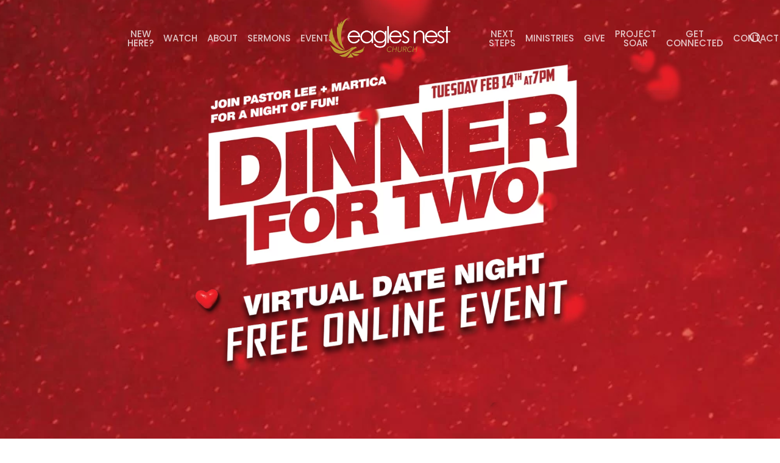

--- FILE ---
content_type: text/html; charset=UTF-8
request_url: https://eaglesnestchurch.org/dinner-for-two/
body_size: 19263
content:
<!doctype html>
<html lang="en-US" class="no-js">
<head>
	<meta charset="UTF-8">
<script type="text/javascript">
/* <![CDATA[ */
var gform;gform||(document.addEventListener("gform_main_scripts_loaded",function(){gform.scriptsLoaded=!0}),document.addEventListener("gform/theme/scripts_loaded",function(){gform.themeScriptsLoaded=!0}),window.addEventListener("DOMContentLoaded",function(){gform.domLoaded=!0}),gform={domLoaded:!1,scriptsLoaded:!1,themeScriptsLoaded:!1,isFormEditor:()=>"function"==typeof InitializeEditor,callIfLoaded:function(o){return!(!gform.domLoaded||!gform.scriptsLoaded||!gform.themeScriptsLoaded&&!gform.isFormEditor()||(gform.isFormEditor()&&console.warn("The use of gform.initializeOnLoaded() is deprecated in the form editor context and will be removed in Gravity Forms 3.1."),o(),0))},initializeOnLoaded:function(o){gform.callIfLoaded(o)||(document.addEventListener("gform_main_scripts_loaded",()=>{gform.scriptsLoaded=!0,gform.callIfLoaded(o)}),document.addEventListener("gform/theme/scripts_loaded",()=>{gform.themeScriptsLoaded=!0,gform.callIfLoaded(o)}),window.addEventListener("DOMContentLoaded",()=>{gform.domLoaded=!0,gform.callIfLoaded(o)}))},hooks:{action:{},filter:{}},addAction:function(o,r,e,t){gform.addHook("action",o,r,e,t)},addFilter:function(o,r,e,t){gform.addHook("filter",o,r,e,t)},doAction:function(o){gform.doHook("action",o,arguments)},applyFilters:function(o){return gform.doHook("filter",o,arguments)},removeAction:function(o,r){gform.removeHook("action",o,r)},removeFilter:function(o,r,e){gform.removeHook("filter",o,r,e)},addHook:function(o,r,e,t,n){null==gform.hooks[o][r]&&(gform.hooks[o][r]=[]);var d=gform.hooks[o][r];null==n&&(n=r+"_"+d.length),gform.hooks[o][r].push({tag:n,callable:e,priority:t=null==t?10:t})},doHook:function(r,o,e){var t;if(e=Array.prototype.slice.call(e,1),null!=gform.hooks[r][o]&&((o=gform.hooks[r][o]).sort(function(o,r){return o.priority-r.priority}),o.forEach(function(o){"function"!=typeof(t=o.callable)&&(t=window[t]),"action"==r?t.apply(null,e):e[0]=t.apply(null,e)})),"filter"==r)return e[0]},removeHook:function(o,r,t,n){var e;null!=gform.hooks[o][r]&&(e=(e=gform.hooks[o][r]).filter(function(o,r,e){return!!(null!=n&&n!=o.tag||null!=t&&t!=o.priority)}),gform.hooks[o][r]=e)}});
/* ]]> */
</script>

	<meta name="viewport" content="width=device-width, initial-scale=1, maximum-scale=1, user-scalable=0" /><meta name='robots' content='index, follow, max-image-preview:large, max-snippet:-1, max-video-preview:-1' />
	<style>img:is([sizes="auto" i], [sizes^="auto," i]) { contain-intrinsic-size: 3000px 1500px }</style>
	
	<!-- This site is optimized with the Yoast SEO plugin v26.3 - https://yoast.com/wordpress/plugins/seo/ -->
	<title>Dinner For Two | Eagles Nest Church</title>
	<meta name="description" content="Eagles Nest Church is a non-denominational, multi-generational church in Roswell, GA dedicated to seeing you SOAR in your Faith, Family, Finances, Friendships, and Fitness." />
	<link rel="canonical" href="https://eaglesnestchurch.org/dinner-for-two/" />
	<meta property="og:locale" content="en_US" />
	<meta property="og:type" content="article" />
	<meta property="og:title" content="Dinner For Two | Eagles Nest Church" />
	<meta property="og:description" content="Eagles Nest Church is a non-denominational, multi-generational church in Roswell, GA dedicated to seeing you SOAR in your Faith, Family, Finances, Friendships, and Fitness." />
	<meta property="og:url" content="https://eaglesnestchurch.org/dinner-for-two/" />
	<meta property="og:site_name" content="Eagles Nest Church" />
	<meta property="article:publisher" content="https://www.facebook.com/ENCTheNest/" />
	<meta property="article:modified_time" content="2023-02-12T02:53:02+00:00" />
	<meta name="twitter:card" content="summary_large_image" />
	<meta name="twitter:site" content="@ENCTheNest" />
	<meta name="twitter:label1" content="Est. reading time" />
	<meta name="twitter:data1" content="2 minutes" />
	<script type="application/ld+json" class="yoast-schema-graph">{"@context":"https://schema.org","@graph":[{"@type":"WebPage","@id":"https://eaglesnestchurch.org/dinner-for-two/","url":"https://eaglesnestchurch.org/dinner-for-two/","name":"Dinner For Two | Eagles Nest Church","isPartOf":{"@id":"https://eaglesnestchurch.org/#website"},"datePublished":"2022-01-29T01:34:08+00:00","dateModified":"2023-02-12T02:53:02+00:00","description":"Eagles Nest Church is a non-denominational, multi-generational church in Roswell, GA dedicated to seeing you SOAR in your Faith, Family, Finances, Friendships, and Fitness.","breadcrumb":{"@id":"https://eaglesnestchurch.org/dinner-for-two/#breadcrumb"},"inLanguage":"en-US","potentialAction":[{"@type":"ReadAction","target":["https://eaglesnestchurch.org/dinner-for-two/"]}]},{"@type":"BreadcrumbList","@id":"https://eaglesnestchurch.org/dinner-for-two/#breadcrumb","itemListElement":[{"@type":"ListItem","position":1,"name":"Home","item":"https://eaglesnestchurch.org/"},{"@type":"ListItem","position":2,"name":"Dinner For Two"}]},{"@type":"WebSite","@id":"https://eaglesnestchurch.org/#website","url":"https://eaglesnestchurch.org/","name":"Eagles Nest Church","description":"Black Churches Alpharetta - Pastor Lee Allen Jenkins","publisher":{"@id":"https://eaglesnestchurch.org/#organization"},"potentialAction":[{"@type":"SearchAction","target":{"@type":"EntryPoint","urlTemplate":"https://eaglesnestchurch.org/?s={search_term_string}"},"query-input":{"@type":"PropertyValueSpecification","valueRequired":true,"valueName":"search_term_string"}}],"inLanguage":"en-US"},{"@type":"Organization","@id":"https://eaglesnestchurch.org/#organization","name":"Eagles Nest Church","url":"https://eaglesnestchurch.org/","logo":{"@type":"ImageObject","inLanguage":"en-US","@id":"https://eaglesnestchurch.org/#/schema/logo/image/","url":"https://eaglesnestchurch.org/wp-content/uploads/2019/11/enc-200.png","contentUrl":"https://eaglesnestchurch.org/wp-content/uploads/2019/11/enc-200.png","width":200,"height":65,"caption":"Eagles Nest Church"},"image":{"@id":"https://eaglesnestchurch.org/#/schema/logo/image/"},"sameAs":["https://www.facebook.com/ENCTheNest/","https://x.com/ENCTheNest","https://www.instagram.com/eaglesnestchurch/","https://www.linkedin.com/company/eagles-nest-church/","https://www.youtube.com/c/EaglesNestChurchAtlanta"]}]}</script>
	<!-- / Yoast SEO plugin. -->


<link rel='dns-prefetch' href='//widget.tagembed.com' />
<link rel='dns-prefetch' href='//maps.googleapis.com' />
<link rel='dns-prefetch' href='//meet.jit.si' />
<link rel='dns-prefetch' href='//fonts.googleapis.com' />
<link rel="alternate" type="application/rss+xml" title="Eagles Nest Church &raquo; Feed" href="https://eaglesnestchurch.org/feed/" />
<link rel="alternate" type="application/rss+xml" title="Eagles Nest Church &raquo; Comments Feed" href="https://eaglesnestchurch.org/comments/feed/" />
<script type="text/javascript">
/* <![CDATA[ */
window._wpemojiSettings = {"baseUrl":"https:\/\/s.w.org\/images\/core\/emoji\/16.0.1\/72x72\/","ext":".png","svgUrl":"https:\/\/s.w.org\/images\/core\/emoji\/16.0.1\/svg\/","svgExt":".svg","source":{"concatemoji":"https:\/\/eaglesnestchurch.org\/wp-includes\/js\/wp-emoji-release.min.js?ver=6.8.3"}};
/*! This file is auto-generated */
!function(s,n){var o,i,e;function c(e){try{var t={supportTests:e,timestamp:(new Date).valueOf()};sessionStorage.setItem(o,JSON.stringify(t))}catch(e){}}function p(e,t,n){e.clearRect(0,0,e.canvas.width,e.canvas.height),e.fillText(t,0,0);var t=new Uint32Array(e.getImageData(0,0,e.canvas.width,e.canvas.height).data),a=(e.clearRect(0,0,e.canvas.width,e.canvas.height),e.fillText(n,0,0),new Uint32Array(e.getImageData(0,0,e.canvas.width,e.canvas.height).data));return t.every(function(e,t){return e===a[t]})}function u(e,t){e.clearRect(0,0,e.canvas.width,e.canvas.height),e.fillText(t,0,0);for(var n=e.getImageData(16,16,1,1),a=0;a<n.data.length;a++)if(0!==n.data[a])return!1;return!0}function f(e,t,n,a){switch(t){case"flag":return n(e,"\ud83c\udff3\ufe0f\u200d\u26a7\ufe0f","\ud83c\udff3\ufe0f\u200b\u26a7\ufe0f")?!1:!n(e,"\ud83c\udde8\ud83c\uddf6","\ud83c\udde8\u200b\ud83c\uddf6")&&!n(e,"\ud83c\udff4\udb40\udc67\udb40\udc62\udb40\udc65\udb40\udc6e\udb40\udc67\udb40\udc7f","\ud83c\udff4\u200b\udb40\udc67\u200b\udb40\udc62\u200b\udb40\udc65\u200b\udb40\udc6e\u200b\udb40\udc67\u200b\udb40\udc7f");case"emoji":return!a(e,"\ud83e\udedf")}return!1}function g(e,t,n,a){var r="undefined"!=typeof WorkerGlobalScope&&self instanceof WorkerGlobalScope?new OffscreenCanvas(300,150):s.createElement("canvas"),o=r.getContext("2d",{willReadFrequently:!0}),i=(o.textBaseline="top",o.font="600 32px Arial",{});return e.forEach(function(e){i[e]=t(o,e,n,a)}),i}function t(e){var t=s.createElement("script");t.src=e,t.defer=!0,s.head.appendChild(t)}"undefined"!=typeof Promise&&(o="wpEmojiSettingsSupports",i=["flag","emoji"],n.supports={everything:!0,everythingExceptFlag:!0},e=new Promise(function(e){s.addEventListener("DOMContentLoaded",e,{once:!0})}),new Promise(function(t){var n=function(){try{var e=JSON.parse(sessionStorage.getItem(o));if("object"==typeof e&&"number"==typeof e.timestamp&&(new Date).valueOf()<e.timestamp+604800&&"object"==typeof e.supportTests)return e.supportTests}catch(e){}return null}();if(!n){if("undefined"!=typeof Worker&&"undefined"!=typeof OffscreenCanvas&&"undefined"!=typeof URL&&URL.createObjectURL&&"undefined"!=typeof Blob)try{var e="postMessage("+g.toString()+"("+[JSON.stringify(i),f.toString(),p.toString(),u.toString()].join(",")+"));",a=new Blob([e],{type:"text/javascript"}),r=new Worker(URL.createObjectURL(a),{name:"wpTestEmojiSupports"});return void(r.onmessage=function(e){c(n=e.data),r.terminate(),t(n)})}catch(e){}c(n=g(i,f,p,u))}t(n)}).then(function(e){for(var t in e)n.supports[t]=e[t],n.supports.everything=n.supports.everything&&n.supports[t],"flag"!==t&&(n.supports.everythingExceptFlag=n.supports.everythingExceptFlag&&n.supports[t]);n.supports.everythingExceptFlag=n.supports.everythingExceptFlag&&!n.supports.flag,n.DOMReady=!1,n.readyCallback=function(){n.DOMReady=!0}}).then(function(){return e}).then(function(){var e;n.supports.everything||(n.readyCallback(),(e=n.source||{}).concatemoji?t(e.concatemoji):e.wpemoji&&e.twemoji&&(t(e.twemoji),t(e.wpemoji)))}))}((window,document),window._wpemojiSettings);
/* ]]> */
</script>
<style id='wp-emoji-styles-inline-css' type='text/css'>

	img.wp-smiley, img.emoji {
		display: inline !important;
		border: none !important;
		box-shadow: none !important;
		height: 1em !important;
		width: 1em !important;
		margin: 0 0.07em !important;
		vertical-align: -0.1em !important;
		background: none !important;
		padding: 0 !important;
	}
</style>
<link rel='stylesheet' id='wp-block-library-css' href='https://eaglesnestchurch.org/wp-includes/css/dist/block-library/style.min.css?ver=6.8.3' type='text/css' media='all' />
<style id='global-styles-inline-css' type='text/css'>
:root{--wp--preset--aspect-ratio--square: 1;--wp--preset--aspect-ratio--4-3: 4/3;--wp--preset--aspect-ratio--3-4: 3/4;--wp--preset--aspect-ratio--3-2: 3/2;--wp--preset--aspect-ratio--2-3: 2/3;--wp--preset--aspect-ratio--16-9: 16/9;--wp--preset--aspect-ratio--9-16: 9/16;--wp--preset--color--black: #000000;--wp--preset--color--cyan-bluish-gray: #abb8c3;--wp--preset--color--white: #ffffff;--wp--preset--color--pale-pink: #f78da7;--wp--preset--color--vivid-red: #cf2e2e;--wp--preset--color--luminous-vivid-orange: #ff6900;--wp--preset--color--luminous-vivid-amber: #fcb900;--wp--preset--color--light-green-cyan: #7bdcb5;--wp--preset--color--vivid-green-cyan: #00d084;--wp--preset--color--pale-cyan-blue: #8ed1fc;--wp--preset--color--vivid-cyan-blue: #0693e3;--wp--preset--color--vivid-purple: #9b51e0;--wp--preset--gradient--vivid-cyan-blue-to-vivid-purple: linear-gradient(135deg,rgba(6,147,227,1) 0%,rgb(155,81,224) 100%);--wp--preset--gradient--light-green-cyan-to-vivid-green-cyan: linear-gradient(135deg,rgb(122,220,180) 0%,rgb(0,208,130) 100%);--wp--preset--gradient--luminous-vivid-amber-to-luminous-vivid-orange: linear-gradient(135deg,rgba(252,185,0,1) 0%,rgba(255,105,0,1) 100%);--wp--preset--gradient--luminous-vivid-orange-to-vivid-red: linear-gradient(135deg,rgba(255,105,0,1) 0%,rgb(207,46,46) 100%);--wp--preset--gradient--very-light-gray-to-cyan-bluish-gray: linear-gradient(135deg,rgb(238,238,238) 0%,rgb(169,184,195) 100%);--wp--preset--gradient--cool-to-warm-spectrum: linear-gradient(135deg,rgb(74,234,220) 0%,rgb(151,120,209) 20%,rgb(207,42,186) 40%,rgb(238,44,130) 60%,rgb(251,105,98) 80%,rgb(254,248,76) 100%);--wp--preset--gradient--blush-light-purple: linear-gradient(135deg,rgb(255,206,236) 0%,rgb(152,150,240) 100%);--wp--preset--gradient--blush-bordeaux: linear-gradient(135deg,rgb(254,205,165) 0%,rgb(254,45,45) 50%,rgb(107,0,62) 100%);--wp--preset--gradient--luminous-dusk: linear-gradient(135deg,rgb(255,203,112) 0%,rgb(199,81,192) 50%,rgb(65,88,208) 100%);--wp--preset--gradient--pale-ocean: linear-gradient(135deg,rgb(255,245,203) 0%,rgb(182,227,212) 50%,rgb(51,167,181) 100%);--wp--preset--gradient--electric-grass: linear-gradient(135deg,rgb(202,248,128) 0%,rgb(113,206,126) 100%);--wp--preset--gradient--midnight: linear-gradient(135deg,rgb(2,3,129) 0%,rgb(40,116,252) 100%);--wp--preset--font-size--small: 13px;--wp--preset--font-size--medium: 20px;--wp--preset--font-size--large: 36px;--wp--preset--font-size--x-large: 42px;--wp--preset--spacing--20: 0.44rem;--wp--preset--spacing--30: 0.67rem;--wp--preset--spacing--40: 1rem;--wp--preset--spacing--50: 1.5rem;--wp--preset--spacing--60: 2.25rem;--wp--preset--spacing--70: 3.38rem;--wp--preset--spacing--80: 5.06rem;--wp--preset--shadow--natural: 6px 6px 9px rgba(0, 0, 0, 0.2);--wp--preset--shadow--deep: 12px 12px 50px rgba(0, 0, 0, 0.4);--wp--preset--shadow--sharp: 6px 6px 0px rgba(0, 0, 0, 0.2);--wp--preset--shadow--outlined: 6px 6px 0px -3px rgba(255, 255, 255, 1), 6px 6px rgba(0, 0, 0, 1);--wp--preset--shadow--crisp: 6px 6px 0px rgba(0, 0, 0, 1);}:root { --wp--style--global--content-size: 1300px;--wp--style--global--wide-size: 1300px; }:where(body) { margin: 0; }.wp-site-blocks > .alignleft { float: left; margin-right: 2em; }.wp-site-blocks > .alignright { float: right; margin-left: 2em; }.wp-site-blocks > .aligncenter { justify-content: center; margin-left: auto; margin-right: auto; }:where(.is-layout-flex){gap: 0.5em;}:where(.is-layout-grid){gap: 0.5em;}.is-layout-flow > .alignleft{float: left;margin-inline-start: 0;margin-inline-end: 2em;}.is-layout-flow > .alignright{float: right;margin-inline-start: 2em;margin-inline-end: 0;}.is-layout-flow > .aligncenter{margin-left: auto !important;margin-right: auto !important;}.is-layout-constrained > .alignleft{float: left;margin-inline-start: 0;margin-inline-end: 2em;}.is-layout-constrained > .alignright{float: right;margin-inline-start: 2em;margin-inline-end: 0;}.is-layout-constrained > .aligncenter{margin-left: auto !important;margin-right: auto !important;}.is-layout-constrained > :where(:not(.alignleft):not(.alignright):not(.alignfull)){max-width: var(--wp--style--global--content-size);margin-left: auto !important;margin-right: auto !important;}.is-layout-constrained > .alignwide{max-width: var(--wp--style--global--wide-size);}body .is-layout-flex{display: flex;}.is-layout-flex{flex-wrap: wrap;align-items: center;}.is-layout-flex > :is(*, div){margin: 0;}body .is-layout-grid{display: grid;}.is-layout-grid > :is(*, div){margin: 0;}body{padding-top: 0px;padding-right: 0px;padding-bottom: 0px;padding-left: 0px;}:root :where(.wp-element-button, .wp-block-button__link){background-color: #32373c;border-width: 0;color: #fff;font-family: inherit;font-size: inherit;line-height: inherit;padding: calc(0.667em + 2px) calc(1.333em + 2px);text-decoration: none;}.has-black-color{color: var(--wp--preset--color--black) !important;}.has-cyan-bluish-gray-color{color: var(--wp--preset--color--cyan-bluish-gray) !important;}.has-white-color{color: var(--wp--preset--color--white) !important;}.has-pale-pink-color{color: var(--wp--preset--color--pale-pink) !important;}.has-vivid-red-color{color: var(--wp--preset--color--vivid-red) !important;}.has-luminous-vivid-orange-color{color: var(--wp--preset--color--luminous-vivid-orange) !important;}.has-luminous-vivid-amber-color{color: var(--wp--preset--color--luminous-vivid-amber) !important;}.has-light-green-cyan-color{color: var(--wp--preset--color--light-green-cyan) !important;}.has-vivid-green-cyan-color{color: var(--wp--preset--color--vivid-green-cyan) !important;}.has-pale-cyan-blue-color{color: var(--wp--preset--color--pale-cyan-blue) !important;}.has-vivid-cyan-blue-color{color: var(--wp--preset--color--vivid-cyan-blue) !important;}.has-vivid-purple-color{color: var(--wp--preset--color--vivid-purple) !important;}.has-black-background-color{background-color: var(--wp--preset--color--black) !important;}.has-cyan-bluish-gray-background-color{background-color: var(--wp--preset--color--cyan-bluish-gray) !important;}.has-white-background-color{background-color: var(--wp--preset--color--white) !important;}.has-pale-pink-background-color{background-color: var(--wp--preset--color--pale-pink) !important;}.has-vivid-red-background-color{background-color: var(--wp--preset--color--vivid-red) !important;}.has-luminous-vivid-orange-background-color{background-color: var(--wp--preset--color--luminous-vivid-orange) !important;}.has-luminous-vivid-amber-background-color{background-color: var(--wp--preset--color--luminous-vivid-amber) !important;}.has-light-green-cyan-background-color{background-color: var(--wp--preset--color--light-green-cyan) !important;}.has-vivid-green-cyan-background-color{background-color: var(--wp--preset--color--vivid-green-cyan) !important;}.has-pale-cyan-blue-background-color{background-color: var(--wp--preset--color--pale-cyan-blue) !important;}.has-vivid-cyan-blue-background-color{background-color: var(--wp--preset--color--vivid-cyan-blue) !important;}.has-vivid-purple-background-color{background-color: var(--wp--preset--color--vivid-purple) !important;}.has-black-border-color{border-color: var(--wp--preset--color--black) !important;}.has-cyan-bluish-gray-border-color{border-color: var(--wp--preset--color--cyan-bluish-gray) !important;}.has-white-border-color{border-color: var(--wp--preset--color--white) !important;}.has-pale-pink-border-color{border-color: var(--wp--preset--color--pale-pink) !important;}.has-vivid-red-border-color{border-color: var(--wp--preset--color--vivid-red) !important;}.has-luminous-vivid-orange-border-color{border-color: var(--wp--preset--color--luminous-vivid-orange) !important;}.has-luminous-vivid-amber-border-color{border-color: var(--wp--preset--color--luminous-vivid-amber) !important;}.has-light-green-cyan-border-color{border-color: var(--wp--preset--color--light-green-cyan) !important;}.has-vivid-green-cyan-border-color{border-color: var(--wp--preset--color--vivid-green-cyan) !important;}.has-pale-cyan-blue-border-color{border-color: var(--wp--preset--color--pale-cyan-blue) !important;}.has-vivid-cyan-blue-border-color{border-color: var(--wp--preset--color--vivid-cyan-blue) !important;}.has-vivid-purple-border-color{border-color: var(--wp--preset--color--vivid-purple) !important;}.has-vivid-cyan-blue-to-vivid-purple-gradient-background{background: var(--wp--preset--gradient--vivid-cyan-blue-to-vivid-purple) !important;}.has-light-green-cyan-to-vivid-green-cyan-gradient-background{background: var(--wp--preset--gradient--light-green-cyan-to-vivid-green-cyan) !important;}.has-luminous-vivid-amber-to-luminous-vivid-orange-gradient-background{background: var(--wp--preset--gradient--luminous-vivid-amber-to-luminous-vivid-orange) !important;}.has-luminous-vivid-orange-to-vivid-red-gradient-background{background: var(--wp--preset--gradient--luminous-vivid-orange-to-vivid-red) !important;}.has-very-light-gray-to-cyan-bluish-gray-gradient-background{background: var(--wp--preset--gradient--very-light-gray-to-cyan-bluish-gray) !important;}.has-cool-to-warm-spectrum-gradient-background{background: var(--wp--preset--gradient--cool-to-warm-spectrum) !important;}.has-blush-light-purple-gradient-background{background: var(--wp--preset--gradient--blush-light-purple) !important;}.has-blush-bordeaux-gradient-background{background: var(--wp--preset--gradient--blush-bordeaux) !important;}.has-luminous-dusk-gradient-background{background: var(--wp--preset--gradient--luminous-dusk) !important;}.has-pale-ocean-gradient-background{background: var(--wp--preset--gradient--pale-ocean) !important;}.has-electric-grass-gradient-background{background: var(--wp--preset--gradient--electric-grass) !important;}.has-midnight-gradient-background{background: var(--wp--preset--gradient--midnight) !important;}.has-small-font-size{font-size: var(--wp--preset--font-size--small) !important;}.has-medium-font-size{font-size: var(--wp--preset--font-size--medium) !important;}.has-large-font-size{font-size: var(--wp--preset--font-size--large) !important;}.has-x-large-font-size{font-size: var(--wp--preset--font-size--x-large) !important;}
:where(.wp-block-post-template.is-layout-flex){gap: 1.25em;}:where(.wp-block-post-template.is-layout-grid){gap: 1.25em;}
:where(.wp-block-columns.is-layout-flex){gap: 2em;}:where(.wp-block-columns.is-layout-grid){gap: 2em;}
:root :where(.wp-block-pullquote){font-size: 1.5em;line-height: 1.6;}
</style>
<link rel='stylesheet' id='salient-social-css' href='https://eaglesnestchurch.org/wp-content/plugins/salient-social/css/style.css?ver=1.0' type='text/css' media='all' />
<style id='salient-social-inline-css' type='text/css'>

  .sharing-default-minimal .nectar-love.loved,
  body .nectar-social[data-color-override="override"].fixed > a:before, 
  body .nectar-social[data-color-override="override"].fixed .nectar-social-inner a,
  .sharing-default-minimal .nectar-social[data-color-override="override"] .nectar-social-inner a:hover {
    background-color: #bd9a2f;
  }
  .nectar-social.hover .nectar-love.loved,
  .nectar-social.hover > .nectar-love-button a:hover,
  .nectar-social[data-color-override="override"].hover > div a:hover,
  #single-below-header .nectar-social[data-color-override="override"].hover > div a:hover,
  .nectar-social[data-color-override="override"].hover .share-btn:hover,
  .sharing-default-minimal .nectar-social[data-color-override="override"] .nectar-social-inner a {
    border-color: #bd9a2f;
  }
  #single-below-header .nectar-social.hover .nectar-love.loved i,
  #single-below-header .nectar-social.hover[data-color-override="override"] a:hover,
  #single-below-header .nectar-social.hover[data-color-override="override"] a:hover i,
  #single-below-header .nectar-social.hover .nectar-love-button a:hover i,
  .nectar-love:hover i,
  .hover .nectar-love:hover .total_loves,
  .nectar-love.loved i,
  .nectar-social.hover .nectar-love.loved .total_loves,
  .nectar-social.hover .share-btn:hover, 
  .nectar-social[data-color-override="override"].hover .nectar-social-inner a:hover,
  .nectar-social[data-color-override="override"].hover > div:hover span,
  .sharing-default-minimal .nectar-social[data-color-override="override"] .nectar-social-inner a:not(:hover) i,
  .sharing-default-minimal .nectar-social[data-color-override="override"] .nectar-social-inner a:not(:hover) {
    color: #bd9a2f;
  }
</style>
<link rel='stylesheet' id='font-awesome-css' href='https://eaglesnestchurch.org/wp-content/themes/salient/css/font-awesome-legacy.min.css?ver=4.7.1' type='text/css' media='all' />
<link rel='stylesheet' id='salient-grid-system-legacy-css' href='https://eaglesnestchurch.org/wp-content/themes/salient/css/build/grid-system-legacy.css?ver=17.4.1' type='text/css' media='all' />
<link rel='stylesheet' id='main-styles-css' href='https://eaglesnestchurch.org/wp-content/themes/salient/css/build/style.css?ver=17.4.1' type='text/css' media='all' />
<style id='main-styles-inline-css' type='text/css'>
html body[data-header-resize="1"] .container-wrap, 
			html body[data-header-format="left-header"][data-header-resize="0"] .container-wrap, 
			html body[data-header-resize="0"] .container-wrap, 
			body[data-header-format="left-header"][data-header-resize="0"] .container-wrap { 
				padding-top: 0; 
			} 
			.main-content > .row > #breadcrumbs.yoast { 
				padding: 20px 0; 
			}
</style>
<link rel='stylesheet' id='nectar-header-layout-centered-logo-between-menu-css' href='https://eaglesnestchurch.org/wp-content/themes/salient/css/build/header/header-layout-centered-logo-between-menu.css?ver=17.4.1' type='text/css' media='all' />
<link rel='stylesheet' id='nectar-owl-carousel-css' href='https://eaglesnestchurch.org/wp-content/themes/salient/css/build/plugins/owl-carousel.css?ver=17.4.1' type='text/css' media='all' />
<link rel='stylesheet' id='nectar_default_font_open_sans-css' href='https://fonts.googleapis.com/css?family=Open+Sans%3A300%2C400%2C600%2C700&#038;subset=latin%2Clatin-ext' type='text/css' media='all' />
<link rel='stylesheet' id='responsive-css' href='https://eaglesnestchurch.org/wp-content/themes/salient/css/build/responsive.css?ver=17.4.1' type='text/css' media='all' />
<link rel='stylesheet' id='skin-material-css' href='https://eaglesnestchurch.org/wp-content/themes/salient/css/build/skin-material.css?ver=17.4.1' type='text/css' media='all' />
<link rel='stylesheet' id='evcal_google_fonts-css' href='https://fonts.googleapis.com/css?family=Noto+Sans%3A400%2C400italic%2C700%7CPoppins%3A700%2C800%2C900&#038;subset=latin%2Clatin-ext&#038;ver=5.0.2' type='text/css' media='all' />
<link rel='stylesheet' id='evcal_cal_default-css' href='//eaglesnestchurch.org/wp-content/plugins/eventON/assets/css/eventon_styles.css?ver=5.0.2' type='text/css' media='all' />
<link rel='stylesheet' id='evo_font_icons-css' href='//eaglesnestchurch.org/wp-content/plugins/eventON/assets/fonts/all.css?ver=5.0.2' type='text/css' media='all' />
<link rel='stylesheet' id='eventon_dynamic_styles-css' href='//eaglesnestchurch.org/wp-content/plugins/eventON/assets/css/eventon_dynamic_styles.css?ver=5.0.2' type='text/css' media='all' />
<link rel='stylesheet' id='js_composer_front-css' href='https://eaglesnestchurch.org/wp-content/themes/salient/css/build/plugins/js_composer.css?ver=17.4.1' type='text/css' media='all' />
<link rel='stylesheet' id='gform_basic-css' href='https://eaglesnestchurch.org/wp-content/plugins/gravityforms/assets/css/dist/basic.min.css?ver=2.9.25' type='text/css' media='all' />
<link rel='stylesheet' id='gform_theme_components-css' href='https://eaglesnestchurch.org/wp-content/plugins/gravityforms/assets/css/dist/theme-components.min.css?ver=2.9.25' type='text/css' media='all' />
<link rel='stylesheet' id='gform_theme-css' href='https://eaglesnestchurch.org/wp-content/plugins/gravityforms/assets/css/dist/theme.min.css?ver=2.9.25' type='text/css' media='all' />
<link rel='stylesheet' id='dynamic-css-css' href='https://eaglesnestchurch.org/wp-content/themes/salient/css/salient-dynamic-styles.css?ver=39103' type='text/css' media='all' />
<style id='dynamic-css-inline-css' type='text/css'>
.no-rgba #header-space{display:none;}@media only screen and (max-width:999px){body #header-space[data-header-mobile-fixed="1"]{display:none;}#header-outer[data-mobile-fixed="false"]{position:absolute;}}@media only screen and (max-width:999px){body:not(.nectar-no-flex-height) #header-space[data-secondary-header-display="full"]:not([data-header-mobile-fixed="false"]){display:block!important;margin-bottom:-50px;}#header-space[data-secondary-header-display="full"][data-header-mobile-fixed="false"]{display:none;}}@media only screen and (min-width:1000px){#header-space{display:none;}.nectar-slider-wrap.first-section,.parallax_slider_outer.first-section,.full-width-content.first-section,.parallax_slider_outer.first-section .swiper-slide .content,.nectar-slider-wrap.first-section .swiper-slide .content,#page-header-bg,.nder-page-header,#page-header-wrap,.full-width-section.first-section{margin-top:0!important;}body #page-header-bg,body #page-header-wrap{height:125px;}body #search-outer{z-index:100000;}}@media only screen and (min-width:1000px){#page-header-wrap.fullscreen-header,#page-header-wrap.fullscreen-header #page-header-bg,html:not(.nectar-box-roll-loaded) .nectar-box-roll > #page-header-bg.fullscreen-header,.nectar_fullscreen_zoom_recent_projects,#nectar_fullscreen_rows:not(.afterLoaded) > div{height:100vh;}.wpb_row.vc_row-o-full-height.top-level,.wpb_row.vc_row-o-full-height.top-level > .col.span_12{min-height:100vh;}#page-header-bg[data-alignment-v="middle"] .span_6 .inner-wrap,#page-header-bg[data-alignment-v="top"] .span_6 .inner-wrap,.blog-archive-header.color-bg .container{padding-top:120px;}#page-header-wrap.container #page-header-bg .span_6 .inner-wrap{padding-top:0;}.nectar-slider-wrap[data-fullscreen="true"]:not(.loaded),.nectar-slider-wrap[data-fullscreen="true"]:not(.loaded) .swiper-container{height:calc(100vh + 2px)!important;}.admin-bar .nectar-slider-wrap[data-fullscreen="true"]:not(.loaded),.admin-bar .nectar-slider-wrap[data-fullscreen="true"]:not(.loaded) .swiper-container{height:calc(100vh - 30px)!important;}}@media only screen and (max-width:999px){#page-header-bg[data-alignment-v="middle"]:not(.fullscreen-header) .span_6 .inner-wrap,#page-header-bg[data-alignment-v="top"] .span_6 .inner-wrap,.blog-archive-header.color-bg .container{padding-top:34px;}.vc_row.top-level.full-width-section:not(.full-width-ns) > .span_12,#page-header-bg[data-alignment-v="bottom"] .span_6 .inner-wrap{padding-top:24px;}}@media only screen and (max-width:690px){.vc_row.top-level.full-width-section:not(.full-width-ns) > .span_12{padding-top:34px;}.vc_row.top-level.full-width-content .nectar-recent-posts-single_featured .recent-post-container > .inner-wrap{padding-top:24px;}}@media only screen and (max-width:999px){.full-width-ns .nectar-slider-wrap .swiper-slide[data-y-pos="middle"] .content,.full-width-ns .nectar-slider-wrap .swiper-slide[data-y-pos="top"] .content{padding-top:30px;}}@media only screen and (max-width:999px){.using-mobile-browser #nectar_fullscreen_rows:not(.afterLoaded):not([data-mobile-disable="on"]) > div{height:calc(100vh - 76px);}.using-mobile-browser .wpb_row.vc_row-o-full-height.top-level,.using-mobile-browser .wpb_row.vc_row-o-full-height.top-level > .col.span_12,[data-permanent-transparent="1"].using-mobile-browser .wpb_row.vc_row-o-full-height.top-level,[data-permanent-transparent="1"].using-mobile-browser .wpb_row.vc_row-o-full-height.top-level > .col.span_12{min-height:calc(100vh - 76px);}html:not(.nectar-box-roll-loaded) .nectar-box-roll > #page-header-bg.fullscreen-header,.nectar_fullscreen_zoom_recent_projects,.nectar-slider-wrap[data-fullscreen="true"]:not(.loaded),.nectar-slider-wrap[data-fullscreen="true"]:not(.loaded) .swiper-container,#nectar_fullscreen_rows:not(.afterLoaded):not([data-mobile-disable="on"]) > div{height:calc(100vh - 1px);}.wpb_row.vc_row-o-full-height.top-level,.wpb_row.vc_row-o-full-height.top-level > .col.span_12{min-height:calc(100vh - 1px);}body[data-transparent-header="false"] #ajax-content-wrap.no-scroll{min-height:calc(100vh - 1px);height:calc(100vh - 1px);}}#nectar_fullscreen_rows{background-color:transparent;}.wpb_row .nectar-parallax-scene{position:absolute;top:0;left:0;margin-bottom:0;padding-bottom:0;margin-left:0;overflow:hidden;width:100%;height:100%;z-index:2;-webkit-backface-visibility:hidden;backface-visibility:hidden;-webkit-transform:translate3d(0px,0px,0px);transform:translate3d(0px,0px,0px);-webkit-transform-style:preserve-3d;transform-style:preserve-3d}.wpb_row.full-width-content .nectar-parallax-scene{margin-left:0;}.wpb_row .nectar-parallax-scene li:first-child{position:relative;}.wpb_row .nectar-parallax-scene li{height:100%;width:100%;position:absolute;top:0;left:0;display:block;}.wpb_row .nectar-parallax-scene div{margin-left:-10%;top:-10%;min-height:100%;width:120%;height:120%;background-size:cover;margin-bottom:0;max-width:none;position:relative;-webkit-backface-visibility:hidden;backface-visibility:hidden;-webkit-transform:translate3d(0px,0px,0px);transform:translate3d(0px,0px,0px);-webkit-transform-style:preserve-3d;transform-style:preserve-3d}.wpb_row .nectar-parallax-scene[data-scene-position="center"] div{background-position:center}.nectar-simple-slider .cell.color-overlay-1-transparent > .bg-layer-wrap > .color-overlay{background-color:transparent;}.screen-reader-text,.nectar-skip-to-content:not(:focus){border:0;clip:rect(1px,1px,1px,1px);clip-path:inset(50%);height:1px;margin:-1px;overflow:hidden;padding:0;position:absolute!important;width:1px;word-wrap:normal!important;}.row .col img:not([srcset]){width:auto;}.row .col img.img-with-animation.nectar-lazy:not([srcset]){width:100%;}
.nectar-button span { color:white!important }
.nectar-button.fixed-size {
    width: 200px;
}

@media screen and (min-width: 10em) {
nector-video-bg {
    display: block !important;
}
}
</style>
<link rel='stylesheet' id='redux-google-fonts-salient_redux-css' href='https://fonts.googleapis.com/css?family=Poppins%3A400%2C500%2C600%2C800%2C400italic&#038;ver=6.8.3' type='text/css' media='all' />
<script type="text/javascript" src="https://eaglesnestchurch.org/wp-includes/js/jquery/jquery.min.js?ver=3.7.1" id="jquery-core-js"></script>
<script type="text/javascript" src="https://eaglesnestchurch.org/wp-includes/js/jquery/jquery-migrate.min.js?ver=3.4.1" id="jquery-migrate-js"></script>
<script type="text/javascript" src="https://eaglesnestchurch.org/wp-content/plugins/intelly-countdown/assets/deps/moment/moment.js?v=2.0.8&amp;ver=6.8.3" id="ICP__moment-js"></script>
<script type="text/javascript" src="https://eaglesnestchurch.org/wp-content/plugins/intelly-countdown/assets/js/icp.library.js?v=2.0.8&amp;ver=6.8.3" id="ICP__icp.library-js"></script>
<script type="text/javascript" id="evo-inlinescripts-header-js-after">
/* <![CDATA[ */
jQuery(document).ready(function($){});
/* ]]> */
</script>
<script type="text/javascript" defer='defer' src="https://eaglesnestchurch.org/wp-content/plugins/gravityforms/js/jquery.json.min.js?ver=2.9.25" id="gform_json-js"></script>
<script type="text/javascript" id="gform_gravityforms-js-extra">
/* <![CDATA[ */
var gf_global = {"gf_currency_config":{"name":"United States Dollar","symbol_left":"$","symbol_right":"","symbol_padding":" ","thousand_separator":",","decimal_separator":".","decimals":2,"american_express":true},"base_url":"https:\/\/eaglesnestchurch.org\/wp-content\/plugins\/gravityforms","number_formats":[],"spinnerUrl":"https:\/\/eaglesnestchurch.org\/wp-content\/plugins\/gravityforms\/images\/spinner.svg","version_hash":"24e31ab98565b7b98d1a6180c1052db1","strings":{"newRowAdded":"New row added.","rowRemoved":"Row removed","formSaved":"The form has been saved.  The content contains the link to return and complete the form."}};
var gform_i18n = {"datepicker":{"days":{"monday":"Mo","tuesday":"Tu","wednesday":"We","thursday":"Th","friday":"Fr","saturday":"Sa","sunday":"Su"},"months":{"january":"January","february":"February","march":"March","april":"April","may":"May","june":"June","july":"July","august":"August","september":"September","october":"October","november":"November","december":"December"},"firstDay":0,"iconText":"Select date"}};
var gf_legacy_multi = {"116":""};
var gform_gravityforms = {"strings":{"invalid_file_extension":"This type of file is not allowed. Must be one of the following:","delete_file":"Delete this file","in_progress":"in progress","file_exceeds_limit":"File exceeds size limit","illegal_extension":"This type of file is not allowed.","max_reached":"Maximum number of files reached","unknown_error":"There was a problem while saving the file on the server","currently_uploading":"Please wait for the uploading to complete","cancel":"Cancel","cancel_upload":"Cancel this upload","cancelled":"Cancelled","error":"Error","message":"Message"},"vars":{"images_url":"https:\/\/eaglesnestchurch.org\/wp-content\/plugins\/gravityforms\/images"}};
/* ]]> */
</script>
<script type="text/javascript" defer='defer' src="https://eaglesnestchurch.org/wp-content/plugins/gravityforms/js/gravityforms.min.js?ver=2.9.25" id="gform_gravityforms-js"></script>
<script type="text/javascript" defer='defer' src="https://eaglesnestchurch.org/wp-content/plugins/gravityforms/assets/js/dist/utils.min.js?ver=48a3755090e76a154853db28fc254681" id="gform_gravityforms_utils-js"></script>
<link rel="https://api.w.org/" href="https://eaglesnestchurch.org/wp-json/" /><link rel="alternate" title="JSON" type="application/json" href="https://eaglesnestchurch.org/wp-json/wp/v2/pages/24107" /><link rel="EditURI" type="application/rsd+xml" title="RSD" href="https://eaglesnestchurch.org/xmlrpc.php?rsd" />
<meta name="generator" content="WordPress 6.8.3" />
<link rel='shortlink' href='https://eaglesnestchurch.org/?p=24107' />
<link rel="alternate" title="oEmbed (JSON)" type="application/json+oembed" href="https://eaglesnestchurch.org/wp-json/oembed/1.0/embed?url=https%3A%2F%2Feaglesnestchurch.org%2Fdinner-for-two%2F" />
<link rel="alternate" title="oEmbed (XML)" type="text/xml+oembed" href="https://eaglesnestchurch.org/wp-json/oembed/1.0/embed?url=https%3A%2F%2Feaglesnestchurch.org%2Fdinner-for-two%2F&#038;format=xml" />
<script src="https://js.churchcenter.com/modal/v1"></script>
<meta name="generator" content="performance-lab 4.0.0; plugins: ">
<!-- This code is added by Analytify (7.0.4) https://analytify.io/ !-->
			<script>
				(function(i,s,o,g,r,a,m){i['GoogleAnalyticsObject']=r;i[r]=i[r]||function(){
					(i[r].q=i[r].q||[]).push(arguments)},i[r].l=1*new Date();a=s.createElement(o),
					m=s.getElementsByTagName(o)[0];a.async=1;a.src=g;m.parentNode.insertBefore(a,m)
				})

				(window,document,'script','//www.google-analytics.com/analytics.js','ga');
				
					ga('create', 'G-HQ0Z4KKG6C', 'auto');ga('require', 'displayfeatures');ga('send', 'pageview');
			</script>

			<!-- This code is added by Analytify (7.0.4) !--><script type="text/javascript"> var root = document.getElementsByTagName( "html" )[0]; root.setAttribute( "class", "js" ); </script><meta name="generator" content="Powered by WPBakery Page Builder - drag and drop page builder for WordPress."/>
<!--[if lte IE 9]><link rel="stylesheet" type="text/css" href="https://eaglesnestchurch.org/wp-content/plugins/js_composer_salient/assets/css/vc_lte_ie9.min.css" media="screen"><![endif]--><link rel="icon" href="https://eaglesnestchurch.org/wp-content/uploads/2019/07/cropped-Eagles-Nest-Church-Symbol-Color-32x32.png" sizes="32x32" />
<link rel="icon" href="https://eaglesnestchurch.org/wp-content/uploads/2019/07/cropped-Eagles-Nest-Church-Symbol-Color-192x192.png" sizes="192x192" />
<link rel="apple-touch-icon" href="https://eaglesnestchurch.org/wp-content/uploads/2019/07/cropped-Eagles-Nest-Church-Symbol-Color-180x180.png" />
<meta name="msapplication-TileImage" content="https://eaglesnestchurch.org/wp-content/uploads/2019/07/cropped-Eagles-Nest-Church-Symbol-Color-270x270.png" />
<noscript><style type="text/css"> .wpb_animate_when_almost_visible { opacity: 1; }</style></noscript></head><body class="wp-singular page-template-default page page-id-24107 wp-theme-salient material wpb-js-composer js-comp-ver-5.7 vc_responsive" data-footer-reveal="false" data-footer-reveal-shadow="none" data-header-format="centered-logo-between-menu" data-body-border="off" data-boxed-style="" data-header-breakpoint="1000" data-dropdown-style="minimal" data-cae="easeOutCubic" data-cad="750" data-megamenu-width="contained" data-aie="none" data-ls="fancybox" data-apte="standard" data-hhun="0" data-fancy-form-rcs="default" data-form-style="default" data-form-submit="regular" data-is="minimal" data-button-style="slightly_rounded_shadow" data-user-account-button="false" data-header-inherit-rc="false" data-header-search="true" data-animated-anchors="true" data-ajax-transitions="false" data-full-width-header="true" data-slide-out-widget-area="true" data-slide-out-widget-area-style="slide-out-from-right" data-user-set-ocm="off" data-loading-animation="none" data-bg-header="true" data-responsive="1" data-ext-responsive="true" data-ext-padding="90" data-header-resize="1" data-header-color="light" data-cart="false" data-remove-m-parallax="" data-remove-m-video-bgs="1" data-m-animate="0" data-force-header-trans-color="light" data-smooth-scrolling="0" data-permanent-transparent="false" >
	
	<script type="text/javascript">
	 (function(window, document) {

		document.documentElement.classList.remove("no-js");

		if(navigator.userAgent.match(/(Android|iPod|iPhone|iPad|BlackBerry|IEMobile|Opera Mini)/)) {
			document.body.className += " using-mobile-browser mobile ";
		}
		if(navigator.userAgent.match(/Mac/) && navigator.maxTouchPoints && navigator.maxTouchPoints > 2) {
			document.body.className += " using-ios-device ";
		}

		if( !("ontouchstart" in window) ) {

			var body = document.querySelector("body");
			var winW = window.innerWidth;
			var bodyW = body.clientWidth;

			if (winW > bodyW + 4) {
				body.setAttribute("style", "--scroll-bar-w: " + (winW - bodyW - 4) + "px");
			} else {
				body.setAttribute("style", "--scroll-bar-w: 0px");
			}
		}

	 })(window, document);
   </script><a href="#ajax-content-wrap" class="nectar-skip-to-content">Skip to main content</a><div class="ocm-effect-wrap"><div class="ocm-effect-wrap-inner">	
	<div id="header-space"  data-header-mobile-fixed='1'></div> 
	
		<div id="header-outer" data-has-menu="true" data-has-buttons="yes" data-header-button_style="default" data-using-pr-menu="false" data-mobile-fixed="1" data-ptnm="false" data-lhe="animated_underline" data-user-set-bg="#ffffff" data-format="centered-logo-between-menu" data-permanent-transparent="false" data-megamenu-rt="0" data-remove-fixed="0" data-header-resize="1" data-cart="false" data-transparency-option="1" data-box-shadow="large" data-shrink-num="6" data-using-secondary="0" data-using-logo="1" data-logo-height="65" data-m-logo-height="24" data-padding="30" data-full-width="true" data-condense="false" data-transparent-header="true" data-transparent-shadow-helper="false" data-remove-border="true" class="transparent">
		
<div id="search-outer" class="nectar">
	<div id="search">
		<div class="container">
			 <div id="search-box">
				 <div class="inner-wrap">
					 <div class="col span_12">
						  <form role="search" action="https://eaglesnestchurch.org/" method="GET">
														 <input type="text" name="s"  value="" aria-label="Search" placeholder="Search" />
							 
						<span>Hit enter to search or ESC to close</span>
						<button aria-label="Search" class="search-box__button" type="submit">Search</button>						</form>
					</div><!--/span_12-->
				</div><!--/inner-wrap-->
			 </div><!--/search-box-->
			 <div id="close"><a href="#" role="button"><span class="screen-reader-text">Close Search</span>
				<span class="close-wrap"> <span class="close-line close-line1" role="presentation"></span> <span class="close-line close-line2" role="presentation"></span> </span>				 </a></div>
		 </div><!--/container-->
	</div><!--/search-->
</div><!--/search-outer-->

<header id="top" role="banner" aria-label="Main Menu">
	<div class="container">
		<div class="row">
			<div class="col span_3">
								<a id="logo" href="https://eaglesnestchurch.org" data-supplied-ml-starting-dark="true" data-supplied-ml-starting="true" data-supplied-ml="false" >
					<img class="stnd skip-lazy default-logo" width="200" height="65" alt="Eagles Nest Church" src="https://eaglesnestchurch.org/wp-content/uploads/2019/11/enc-200.png" srcset="https://eaglesnestchurch.org/wp-content/uploads/2019/11/enc-200.png 1x, https://eaglesnestchurch.org/wp-content/uploads/2019/11/enc-400.png 2x" /><img class="starting-logo mobile-only-logo skip-lazy" width="708" height="231"  alt="Eagles Nest Church" src="https://eaglesnestchurch.org/wp-content/uploads/2019/08/Eagles-Nest-Church-Logo-White-Gold-2.png" /><img class="starting-logo dark-version mobile-only-logo skip-lazy" width="1417" height="462" alt="Eagles Nest Church" src="https://eaglesnestchurch.org/wp-content/uploads/2019/07/Eagles-Nest-Church-Logo-Color.png" /><img class="starting-logo skip-lazy default-logo" width="708" height="231" alt="Eagles Nest Church" src="https://eaglesnestchurch.org/wp-content/uploads/2019/08/Eagles-Nest-Church-Logo-White-Gold-2.png" srcset="https://eaglesnestchurch.org/wp-content/uploads/2019/08/Eagles-Nest-Church-Logo-White-Gold-2.png 1x, https://eaglesnestchurch.org/wp-content/uploads/2019/08/Eagles-Nest-Church-Logo-White-Gold.png 2x" /><img class="starting-logo dark-version skip-lazy default-logo" width="1417" height="462" alt="Eagles Nest Church" src="https://eaglesnestchurch.org/wp-content/uploads/2019/07/Eagles-Nest-Church-Logo-Color.png" srcset="https://eaglesnestchurch.org/wp-content/uploads/2019/07/Eagles-Nest-Church-Logo-Color.png 1x, https://eaglesnestchurch.org/wp-content/uploads/2019/07/Eagles-Nest-Church-Logo-Color.png 2x" />				</a>
							</div><!--/span_3-->

			<div class="col span_9 col_last">
									<div class="nectar-mobile-only mobile-header"><div class="inner"></div></div>
									<a class="mobile-search" href="#searchbox"><span class="nectar-icon icon-salient-search" aria-hidden="true"></span><span class="screen-reader-text">search</span></a>
														<div class="slide-out-widget-area-toggle mobile-icon slide-out-from-right" data-custom-color="false" data-icon-animation="simple-transform">
						<div> <a href="#slide-out-widget-area" role="button" aria-label="Navigation Menu" aria-expanded="false" class="closed">
							<span class="screen-reader-text">Menu</span><span aria-hidden="true"> <i class="lines-button x2"> <i class="lines"></i> </i> </span>						</a></div>
					</div>
				
									<nav aria-label="Main Menu">
													<ul class="sf-menu">
								<li id="menu-item-15168" class="menu-item menu-item-type-post_type menu-item-object-page nectar-regular-menu-item menu-item-15168"><a href="https://eaglesnestchurch.org/new-here/"><span class="menu-title-text">New Here?</span></a></li>
<li id="menu-item-18410" class="menu-item menu-item-type-custom menu-item-object-custom menu-item-has-children nectar-regular-menu-item menu-item-18410"><a aria-haspopup="true" aria-expanded="false"><span class="menu-title-text">Watch</span></a>
<ul class="sub-menu">
	<li id="menu-item-18501" class="menu-item menu-item-type-custom menu-item-object-custom nectar-regular-menu-item menu-item-18501"><a href="https://eaglesnestchurch.org/live"><span class="menu-title-text">Live</span></a></li>
	<li id="menu-item-18413" class="menu-item menu-item-type-custom menu-item-object-custom nectar-regular-menu-item menu-item-18413"><a href="https://eaglesnestchurch.org/sermons"><span class="menu-title-text">On-Demand</span></a></li>
</ul>
</li>
<li id="menu-item-18546" class="menu-item menu-item-type-custom menu-item-object-custom menu-item-has-children nectar-regular-menu-item menu-item-18546"><a aria-haspopup="true" aria-expanded="false"><span class="menu-title-text">About</span></a>
<ul class="sub-menu">
	<li id="menu-item-18545" class="menu-item menu-item-type-custom menu-item-object-custom nectar-regular-menu-item menu-item-18545"><a href="https://eaglesnestchurch.org/about/"><span class="menu-title-text">Who We Are</span></a></li>
	<li id="menu-item-17134" class="menu-item menu-item-type-custom menu-item-object-custom nectar-regular-menu-item menu-item-17134"><a href="https://eaglesnestchurch.org/what-we-believe/"><span class="menu-title-text">What We Believe</span></a></li>
	<li id="menu-item-17135" class="menu-item menu-item-type-post_type menu-item-object-page nectar-regular-menu-item menu-item-17135"><a href="https://eaglesnestchurch.org/pastor-lee/"><span class="menu-title-text">Pastor Lee</span></a></li>
	<li id="menu-item-17136" class="menu-item menu-item-type-custom menu-item-object-custom nectar-regular-menu-item menu-item-17136"><a href="https://eaglesnestchurch.org/about/#staff"><span class="menu-title-text">Our Staff</span></a></li>
	<li id="menu-item-24813" class="menu-item menu-item-type-custom menu-item-object-custom nectar-regular-menu-item menu-item-24813"><a href="https://eaglesnestchurch.org/about/#elders"><span class="menu-title-text">Our Elders</span></a></li>
	<li id="menu-item-17133" class="menu-item menu-item-type-post_type menu-item-object-page nectar-regular-menu-item menu-item-17133"><a href="https://eaglesnestchurch.org/outreach/"><span class="menu-title-text">Outreach</span></a></li>
	<li id="menu-item-17132" class="menu-item menu-item-type-post_type menu-item-object-page nectar-regular-menu-item menu-item-17132"><a href="https://eaglesnestchurch.org/in-the-news/"><span class="menu-title-text">In The News</span></a></li>
</ul>
</li>
<li id="menu-item-18397" class="menu-item menu-item-type-post_type menu-item-object-page nectar-regular-menu-item menu-item-18397"><a href="https://eaglesnestchurch.org/sermons/"><span class="menu-title-text">Sermons</span></a></li>
<li id="menu-item-14878" class="menu-item menu-item-type-custom menu-item-object-custom nectar-regular-menu-item menu-item-14878"><a href="https://eaglesnestchurch.org/enc-events/"><span class="menu-title-text">Events</span></a></li>
<li id="menu-item-18558" class="menu-item menu-item-type-custom menu-item-object-custom menu-item-has-children nectar-regular-menu-item menu-item-18558"><a aria-haspopup="true" aria-expanded="false"><span class="menu-title-text">Next Steps</span></a>
<ul class="sub-menu">
	<li id="menu-item-18557" class="menu-item menu-item-type-custom menu-item-object-custom nectar-regular-menu-item menu-item-18557"><a href="https://eaglesnestchurch.org/next-steps/"><span class="menu-title-text">What&#8217;s Next</span></a></li>
	<li id="menu-item-18418" class="menu-item menu-item-type-post_type menu-item-object-page nectar-regular-menu-item menu-item-18418"><a href="https://eaglesnestchurch.org/first-time-guests/"><span class="menu-title-text">First Time Guests</span></a></li>
	<li id="menu-item-18419" class="menu-item menu-item-type-post_type menu-item-object-page nectar-regular-menu-item menu-item-18419"><a href="https://eaglesnestchurch.org/salvation/"><span class="menu-title-text">Salvation</span></a></li>
	<li id="menu-item-18420" class="menu-item menu-item-type-custom menu-item-object-custom nectar-regular-menu-item menu-item-18420"><a href="https://eaglesnestchurch.org/new-member-form/"><span class="menu-title-text">Membership</span></a></li>
	<li id="menu-item-29996" class="menu-item menu-item-type-post_type menu-item-object-page nectar-regular-menu-item menu-item-29996"><a href="https://eaglesnestchurch.org/baptism/"><span class="menu-title-text">Baptism</span></a></li>
</ul>
</li>
<li id="menu-item-18544" class="menu-item menu-item-type-custom menu-item-object-custom menu-item-has-children nectar-regular-menu-item menu-item-18544"><a aria-haspopup="true" aria-expanded="false"><span class="menu-title-text">Ministries</span></a>
<ul class="sub-menu">
	<li id="menu-item-20263" class="menu-item menu-item-type-post_type menu-item-object-page nectar-regular-menu-item menu-item-20263"><a href="https://eaglesnestchurch.org/kids/"><span class="menu-title-text">Kids</span></a></li>
	<li id="menu-item-22149" class="menu-item menu-item-type-post_type menu-item-object-page nectar-regular-menu-item menu-item-22149"><a href="https://eaglesnestchurch.org/teens/"><span class="menu-title-text">Teens</span></a></li>
	<li id="menu-item-29220" class="menu-item menu-item-type-post_type menu-item-object-page nectar-regular-menu-item menu-item-29220"><a href="https://eaglesnestchurch.org/singles/"><span class="menu-title-text">Singles</span></a></li>
	<li id="menu-item-29219" class="menu-item menu-item-type-post_type menu-item-object-page nectar-regular-menu-item menu-item-29219"><a href="https://eaglesnestchurch.org/women/"><span class="menu-title-text">Women</span></a></li>
	<li id="menu-item-29222" class="menu-item menu-item-type-post_type menu-item-object-page nectar-regular-menu-item menu-item-29222"><a href="https://eaglesnestchurch.org/men/"><span class="menu-title-text">Men</span></a></li>
	<li id="menu-item-29221" class="menu-item menu-item-type-post_type menu-item-object-page nectar-regular-menu-item menu-item-29221"><a href="https://eaglesnestchurch.org/marriage/"><span class="menu-title-text">Marriage</span></a></li>
	<li id="menu-item-32614" class="menu-item menu-item-type-post_type menu-item-object-page nectar-regular-menu-item menu-item-32614"><a href="https://eaglesnestchurch.org/enu/"><span class="menu-title-text">ENU</span></a></li>
</ul>
</li>
<li id="menu-item-14881" class="menu-item menu-item-type-custom menu-item-object-custom nectar-regular-menu-item menu-item-14881"><a href="https://eaglesnestchurch.org/give/"><span class="menu-title-text">Give</span></a></li>
<li id="menu-item-26430" class="menu-item menu-item-type-custom menu-item-object-custom nectar-regular-menu-item menu-item-26430"><a href="https://eaglesnestchurch.org/project-soar/"><span class="menu-title-text">Project Soar</span></a></li>
<li id="menu-item-15560" class="menu-item menu-item-type-custom menu-item-object-custom menu-item-has-children nectar-regular-menu-item menu-item-15560"><a aria-haspopup="true" aria-expanded="false"><span class="menu-title-text">Get Connected</span></a>
<ul class="sub-menu">
	<li id="menu-item-19223" class="menu-item menu-item-type-post_type menu-item-object-page nectar-regular-menu-item menu-item-19223"><a href="https://eaglesnestchurch.org/app/"><span class="menu-title-text">Download Our App</span></a></li>
	<li id="menu-item-32188" class="menu-item menu-item-type-custom menu-item-object-custom nectar-regular-menu-item menu-item-32188"><a href="https://thenestapparel.com/"><span class="menu-title-text">Merch</span></a></li>
	<li id="menu-item-16016" class="menu-item menu-item-type-post_type menu-item-object-page nectar-regular-menu-item menu-item-16016"><a href="https://eaglesnestchurch.org/membership-services/"><span class="menu-title-text">Membership Services</span></a></li>
	<li id="menu-item-15390" class="menu-item menu-item-type-post_type menu-item-object-page nectar-regular-menu-item menu-item-15390"><a href="https://eaglesnestchurch.org/volunteer/"><span class="menu-title-text">Volunteer</span></a></li>
	<li id="menu-item-21599" class="menu-item menu-item-type-post_type menu-item-object-page nectar-regular-menu-item menu-item-21599"><a href="https://eaglesnestchurch.org/life-groups/"><span class="menu-title-text">Life Groups</span></a></li>
	<li id="menu-item-17971" class="menu-item menu-item-type-post_type menu-item-object-page nectar-regular-menu-item menu-item-17971"><a href="https://eaglesnestchurch.org/prayer/"><span class="menu-title-text">Prayer Requests</span></a></li>
	<li id="menu-item-31437" class="menu-item menu-item-type-post_type menu-item-object-page nectar-regular-menu-item menu-item-31437"><a href="https://eaglesnestchurch.org/counseling/"><span class="menu-title-text">Counseling</span></a></li>
</ul>
</li>
<li id="menu-item-15008" class="menu-item menu-item-type-post_type menu-item-object-page nectar-regular-menu-item menu-item-15008"><a href="https://eaglesnestchurch.org/contact/"><span class="menu-title-text">Contact</span></a></li>
							</ul>
													<ul class="buttons sf-menu" data-user-set-ocm="off">

								<li id="search-btn"><div><a href="#searchbox"><span class="icon-salient-search" aria-hidden="true"></span><span class="screen-reader-text">search</span></a></div> </li>
							</ul>
						
					</nav>

					<div class="logo-spacing" data-using-image="true"><img class="hidden-logo" alt="Eagles Nest Church" width="200" height="65" src="https://eaglesnestchurch.org/wp-content/uploads/2019/11/enc-200.png" /></div>
				</div><!--/span_9-->

				
			</div><!--/row-->
					</div><!--/container-->
	</header>		
	</div>
		<div id="ajax-content-wrap">
<div class="container-wrap">
	<div class="container main-content" role="main">
		<div class="row">
			
		<div id="fws_6970e3c253c5f"  data-midnight="light" data-top-percent="5%"  data-bg-mobile-hidden="" class="wpb_row vc_row-fluid vc_row top-level full-width-section standard_section "  style="padding-top: calc(100vw * 0.05); padding-bottom: 0px; "><div class="row-bg-wrap" data-bg-animation="none"><div class="inner-wrap"><div class="row-bg"  style=""></div></div><div class="row-bg-overlay" ></div></div><ul class="nectar-parallax-scene" data-scene-position="center" data-scene-strength="19"><li class="layer" data-depth="0.00"></li><li class="layer" data-depth="0.11"><div style="background-image:url('https://eaglesnestchurch.org/wp-content/uploads/2022/01/bck-no-heart-scaled.jpg');"></div></li><li class="layer" data-depth="0.24"><div style="background-image:url('https://eaglesnestchurch.org/wp-content/uploads/2022/01/hearts.png');"></div></li></ul><div class="col span_12 light left">
	<div  class="vc_col-sm-12 wpb_column column_container vc_column_container col no-extra-padding"  data-t-w-inherits="default" data-border-radius="none" data-shadow="none" data-border-animation="" data-border-animation-delay="" data-border-width="none" data-border-style="solid" data-border-color="" data-bg-cover="" data-padding-pos="all" data-has-bg-color="false" data-bg-color="" data-bg-opacity="1" data-hover-bg="" data-hover-bg-opacity="1" data-animation="" data-delay="0" ><div class="column-bg-overlay"></div>
		<div class="vc_column-inner">
			<div class="wpb_wrapper">
				<div id="fws_6970e3c254c23" data-midnight="" data-column-margin="default" data-bg-mobile-hidden="" class="wpb_row vc_row-fluid vc_row inner_row standard_section    "  style="padding-top: 0px; padding-bottom: 0px; "><div class="row-bg-wrap"> <div class="row-bg   "  style=""></div> </div><div class="col span_12  left">
	<div  class="vc_col-sm-12 vc_hidden-sm vc_hidden-xs wpb_column column_container vc_column_container col no-extra-padding"   data-t-w-inherits="default" data-shadow="none" data-border-radius="none" data-border-animation="" data-border-animation-delay="" data-border-width="none" data-border-style="solid" data-border-color="" data-bg-cover="" data-padding-pos="all" data-has-bg-color="false" data-bg-color="" data-bg-opacity="1" data-hover-bg="" data-hover-bg-opacity="1" data-animation="" data-delay="0"><div class="column-bg-overlay"></div>
		<div class="vc_column-inner">
		<div class="wpb_wrapper">
			<div class="img-with-aniamtion-wrap center" data-max-width="100%" data-border-radius="none">
      <div class="inner">
        <img fetchpriority="high" decoding="async" class="img-with-animation skip-lazy " data-shadow="none" data-shadow-direction="middle" data-delay="0" height="975" width="1733" data-animation="fade-in" src="https://eaglesnestchurch.org/wp-content/uploads/2023/02/1920x1080-1.png" alt="" srcset="https://eaglesnestchurch.org/wp-content/uploads/2023/02/1920x1080-1.png 1733w, https://eaglesnestchurch.org/wp-content/uploads/2023/02/1920x1080-1-300x169.png 300w, https://eaglesnestchurch.org/wp-content/uploads/2023/02/1920x1080-1-1024x576.png 1024w, https://eaglesnestchurch.org/wp-content/uploads/2023/02/1920x1080-1-768x432.png 768w, https://eaglesnestchurch.org/wp-content/uploads/2023/02/1920x1080-1-1536x864.png 1536w" sizes="100vw" />
      </div>
    </div><div class="divider-wrap" data-alignment="default"><div style="height: 40px;" class="divider"></div></div>
<div class="wpb_text_column wpb_content_element " >
	<div class="wpb_wrapper">
		<p data-pm-slice="1 1 &#091;&#093;"><strong>Date: February 14 (Replay)</strong></p>
<p><strong>Time: 7:00pm</strong></p>
<p><strong>Location: Online &#8211; <a href="https://live.eaglesnestchurch.org">Click Here to Watch!</a></strong></p>
<p dir="auto"><strong>Join Pastor Lee &amp; Martica for a Virtual Date Night. Cook along with the help of Food Network’s Chopped Champion, Chef Tesia.</strong></p>
<p dir="auto"><strong>This is a great way to spend time with your significant other (or friends) and create memories by cooking together. Your grocery list and recipe can be found below:</strong></p>
<p dir="auto"><a href="https://eaglesnestchurch.org/wp-content/uploads/2023/01/2023-Dinner-For-2-Ingredients-Recipes.pdf"><strong>Grocery List &amp; Recipe</strong></a></p>
<p dir="auto"><strong>This is a free virtual event.</strong></p>
	</div>
</div>




		</div> 
	</div>
	</div> 
</div></div><div id="fws_6970e3c255e3b" data-midnight="" data-column-margin="default" data-bg-mobile-hidden="" class="wpb_row vc_row-fluid vc_row inner_row standard_section    "  style="padding-top: 0px; padding-bottom: 0px; "><div class="row-bg-wrap"> <div class="row-bg   "  style=""></div> </div><div class="col span_12  left">
	<div  class="vc_col-sm-12 vc_hidden-lg vc_hidden-md wpb_column column_container vc_column_container col no-extra-padding"   data-t-w-inherits="default" data-shadow="none" data-border-radius="none" data-border-animation="" data-border-animation-delay="" data-border-width="none" data-border-style="solid" data-border-color="" data-bg-cover="" data-padding-pos="all" data-has-bg-color="false" data-bg-color="" data-bg-opacity="1" data-hover-bg="" data-hover-bg-opacity="1" data-animation="" data-delay="0"><div class="column-bg-overlay"></div>
		<div class="vc_column-inner">
		<div class="wpb_wrapper">
			<div class="img-with-aniamtion-wrap center" data-max-width="100%" data-border-radius="none">
      <div class="inner">
        <img decoding="async" class="img-with-animation skip-lazy " data-shadow="none" data-shadow-direction="middle" data-delay="0" height="1950" width="3466" data-animation="fade-in" src="https://eaglesnestchurch.org/wp-content/uploads/2023/01/1920x1080-1.png" alt="" srcset="https://eaglesnestchurch.org/wp-content/uploads/2023/01/1920x1080-1.png 3466w, https://eaglesnestchurch.org/wp-content/uploads/2023/01/1920x1080-1-300x169.png 300w, https://eaglesnestchurch.org/wp-content/uploads/2023/01/1920x1080-1-1024x576.png 1024w, https://eaglesnestchurch.org/wp-content/uploads/2023/01/1920x1080-1-768x432.png 768w, https://eaglesnestchurch.org/wp-content/uploads/2023/01/1920x1080-1-1536x864.png 1536w, https://eaglesnestchurch.org/wp-content/uploads/2023/01/1920x1080-1-2048x1152.png 2048w" sizes="100vw" />
      </div>
    </div><div class="divider-wrap" data-alignment="default"><div style="height: 40px;" class="divider"></div></div>
<div class="wpb_text_column wpb_content_element " >
	<div class="wpb_wrapper">
		<p data-pm-slice="1 1 &#091;&#093;"><strong>Date: February 14 (Replay)</strong></p>
<p><strong>Time: 7:00pm</strong></p>
<p><strong>Location: Online &#8211; <a href="https://live.eaglesnestchurch.org">Click Here to Watch!</a></strong></p>
<p dir="auto"><strong>Join Pastor Lee &amp; Martica for a Virtual Date Night. Cook along with the help of Food Network’s Chopped Champion, Chef Tesia.</strong></p>
<p dir="auto"><strong>This is a great way to spend time with your significant other (or friends) and create memories by cooking together. Your grocery list and recipe can be found below:</strong></p>
<p dir="auto"><a href="https://eaglesnestchurch.org/wp-content/uploads/2023/01/2023-Dinner-For-2-Ingredients-Recipes.pdf"><strong>Grocery List &amp; Recipe</strong></a></p>
<p dir="auto"><strong>This is a free virtual event.</strong></p>
	</div>
</div>




		</div> 
	</div>
	</div> 
</div></div><div class="owl-carousel" data-enable-animation="" data-loop="false"  data-animation-delay="0" data-autorotate="true" data-autorotation-speed="5000" data-column-padding="5px" data-desktop-cols="4" data-desktop-small-cols="3" data-tablet-cols="2" data-mobile-cols="1"><div class="carousel-item"><div class="img-with-aniamtion-wrap center" data-max-width="100%" data-border-radius="none">
      <div class="inner">
        <img decoding="async" class="img-with-animation skip-lazy " data-shadow="none" data-shadow-direction="middle" data-delay="0" height="1080" width="1920" data-animation="fade-in" src="https://eaglesnestchurch.org/wp-content/uploads/2023/01/1.png" alt="" srcset="https://eaglesnestchurch.org/wp-content/uploads/2023/01/1.png 1920w, https://eaglesnestchurch.org/wp-content/uploads/2023/01/1-300x169.png 300w, https://eaglesnestchurch.org/wp-content/uploads/2023/01/1-1024x576.png 1024w, https://eaglesnestchurch.org/wp-content/uploads/2023/01/1-768x432.png 768w, https://eaglesnestchurch.org/wp-content/uploads/2023/01/1-1536x864.png 1536w" sizes="100vw" />
      </div>
    </div>
<div class="wpb_text_column wpb_content_element " >
	<div class="wpb_wrapper">
			</div>
</div>



</div><div class="carousel-item"><div class="img-with-aniamtion-wrap center" data-max-width="100%" data-border-radius="none">
      <div class="inner">
        <img decoding="async" class="img-with-animation skip-lazy " data-shadow="none" data-shadow-direction="middle" data-delay="0" height="1080" width="1920" data-animation="fade-in" src="https://eaglesnestchurch.org/wp-content/uploads/2023/01/2.png" alt="" srcset="https://eaglesnestchurch.org/wp-content/uploads/2023/01/2.png 1920w, https://eaglesnestchurch.org/wp-content/uploads/2023/01/2-300x169.png 300w, https://eaglesnestchurch.org/wp-content/uploads/2023/01/2-1024x576.png 1024w, https://eaglesnestchurch.org/wp-content/uploads/2023/01/2-768x432.png 768w, https://eaglesnestchurch.org/wp-content/uploads/2023/01/2-1536x864.png 1536w" sizes="100vw" />
      </div>
    </div>
<div class="wpb_text_column wpb_content_element " >
	<div class="wpb_wrapper">
			</div>
</div>



</div><div class="carousel-item"><div class="img-with-aniamtion-wrap center" data-max-width="100%" data-border-radius="none">
      <div class="inner">
        <img decoding="async" class="img-with-animation skip-lazy " data-shadow="none" data-shadow-direction="middle" data-delay="0" height="1080" width="1920" data-animation="fade-in" src="https://eaglesnestchurch.org/wp-content/uploads/2023/01/3.png" alt="" srcset="https://eaglesnestchurch.org/wp-content/uploads/2023/01/3.png 1920w, https://eaglesnestchurch.org/wp-content/uploads/2023/01/3-300x169.png 300w, https://eaglesnestchurch.org/wp-content/uploads/2023/01/3-1024x576.png 1024w, https://eaglesnestchurch.org/wp-content/uploads/2023/01/3-768x432.png 768w, https://eaglesnestchurch.org/wp-content/uploads/2023/01/3-1536x864.png 1536w" sizes="100vw" />
      </div>
    </div>
<div class="wpb_text_column wpb_content_element " >
	<div class="wpb_wrapper">
			</div>
</div>



</div><div class="carousel-item"><div class="img-with-aniamtion-wrap center" data-max-width="100%" data-border-radius="none">
      <div class="inner">
        <img decoding="async" class="img-with-animation skip-lazy " data-shadow="none" data-shadow-direction="middle" data-delay="0" height="1080" width="1920" data-animation="fade-in" src="https://eaglesnestchurch.org/wp-content/uploads/2023/01/4.png" alt="" srcset="https://eaglesnestchurch.org/wp-content/uploads/2023/01/4.png 1920w, https://eaglesnestchurch.org/wp-content/uploads/2023/01/4-300x169.png 300w, https://eaglesnestchurch.org/wp-content/uploads/2023/01/4-1024x576.png 1024w, https://eaglesnestchurch.org/wp-content/uploads/2023/01/4-768x432.png 768w, https://eaglesnestchurch.org/wp-content/uploads/2023/01/4-1536x864.png 1536w" sizes="100vw" />
      </div>
    </div></div><div class="carousel-item"><div class="img-with-aniamtion-wrap center" data-max-width="100%" data-border-radius="none">
      <div class="inner">
        <img decoding="async" class="img-with-animation skip-lazy " data-shadow="none" data-shadow-direction="middle" data-delay="0" height="1080" width="1920" data-animation="fade-in" src="https://eaglesnestchurch.org/wp-content/uploads/2023/01/5-Winner.png" alt="" srcset="https://eaglesnestchurch.org/wp-content/uploads/2023/01/5-Winner.png 1920w, https://eaglesnestchurch.org/wp-content/uploads/2023/01/5-Winner-300x169.png 300w, https://eaglesnestchurch.org/wp-content/uploads/2023/01/5-Winner-1024x576.png 1024w, https://eaglesnestchurch.org/wp-content/uploads/2023/01/5-Winner-768x432.png 768w, https://eaglesnestchurch.org/wp-content/uploads/2023/01/5-Winner-1536x864.png 1536w" sizes="100vw" />
      </div>
    </div></div><div class="carousel-item"><div class="img-with-aniamtion-wrap center" data-max-width="100%" data-border-radius="none">
      <div class="inner">
        <img decoding="async" class="img-with-animation skip-lazy " data-shadow="none" data-shadow-direction="middle" data-delay="0" height="1080" width="1920" data-animation="fade-in" src="https://eaglesnestchurch.org/wp-content/uploads/2023/01/6-Winner.png" alt="" srcset="https://eaglesnestchurch.org/wp-content/uploads/2023/01/6-Winner.png 1920w, https://eaglesnestchurch.org/wp-content/uploads/2023/01/6-Winner-300x169.png 300w, https://eaglesnestchurch.org/wp-content/uploads/2023/01/6-Winner-1024x576.png 1024w, https://eaglesnestchurch.org/wp-content/uploads/2023/01/6-Winner-768x432.png 768w, https://eaglesnestchurch.org/wp-content/uploads/2023/01/6-Winner-1536x864.png 1536w" sizes="100vw" />
      </div>
    </div></div></div>
			</div> 
		</div>
	</div> 
</div></div>
		</div>
	</div>
	</div>

<div id="footer-outer" data-midnight="light" data-cols="4" data-custom-color="true" data-disable-copyright="false" data-matching-section-color="true" data-copyright-line="false" data-using-bg-img="false" data-bg-img-overlay="0.8" data-full-width="false" data-using-widget-area="true" data-link-hover="default"role="contentinfo">
	
		
	<div id="footer-widgets" data-has-widgets="false" data-cols="4">
		
		<div class="container">
			
						
			<div class="row">
				
								
				<div class="col span_3">
												<div class="widget">			
							</div>
											</div>
					
											
						<div class="col span_3">
																<div class="widget">			
									</div>
																
							</div>
							
												
						
													<div class="col span_3">
																		<div class="widget">			
										</div>		   
																		
								</div>
														
															<div class="col span_3">
																				<div class="widget">		
											</div>
																				
									</div>
																
							</div>
													</div><!--/container-->
					</div><!--/footer-widgets-->
					
					
  <div class="row" id="copyright" data-layout="default">
	
	<div class="container">
	   
				<div class="col span_5">
		   
			<p>&copy; 2026 Eagles Nest Church. Maintained by <a href="https://brinsondesigns.com">Brinson Designs</a>.</p>
		</div><!--/span_5-->
			   
	  <div class="col span_7 col_last">
      <ul class="social">
        <li><a target="_blank" rel="noopener" href="https://twitter.com/ENCTheNest"><span class="screen-reader-text">twitter</span><i class="fa fa-twitter" aria-hidden="true"></i></a></li><li><a target="_blank" rel="noopener" href="https://www.facebook.com/ENCTheNest/"><span class="screen-reader-text">facebook</span><i class="fa fa-facebook" aria-hidden="true"></i></a></li><li><a target="_blank" rel="noopener" href="https://www.youtube.com/Eaglesnestchurchatlanta"><span class="screen-reader-text">youtube</span><i class="fa fa-youtube-play" aria-hidden="true"></i></a></li><li><a target="_blank" rel="noopener" href="https://www.instagram.com/eaglesnestchurch/"><span class="screen-reader-text">instagram</span><i class="fa fa-instagram" aria-hidden="true"></i></a></li>      </ul>
	  </div><!--/span_7-->
    
	  	
	</div><!--/container-->
  </div><!--/row-->
		
</div><!--/footer-outer-->


	<div id="slide-out-widget-area-bg" class="slide-out-from-right dark">
				</div>

		<div id="slide-out-widget-area" role="dialog" aria-modal="true" aria-label="Off Canvas Menu" class="slide-out-from-right" data-dropdown-func="separate-dropdown-parent-link" data-back-txt="Back">

			<div class="inner-wrap">
			<div class="inner" data-prepend-menu-mobile="false">

				<a class="slide_out_area_close" href="#"><span class="screen-reader-text">Close Menu</span>
					<span class="close-wrap"> <span class="close-line close-line1" role="presentation"></span> <span class="close-line close-line2" role="presentation"></span> </span>				</a>


									<div class="off-canvas-menu-container mobile-only" role="navigation">

						
						<ul class="menu">
							<li class="menu-item menu-item-type-post_type menu-item-object-page menu-item-15168"><a href="https://eaglesnestchurch.org/new-here/">New Here?</a></li>
<li class="menu-item menu-item-type-custom menu-item-object-custom menu-item-has-children menu-item-18410"><a aria-haspopup="true" aria-expanded="false">Watch</a>
<ul class="sub-menu">
	<li class="menu-item menu-item-type-custom menu-item-object-custom menu-item-18501"><a href="https://eaglesnestchurch.org/live">Live</a></li>
	<li class="menu-item menu-item-type-custom menu-item-object-custom menu-item-18413"><a href="https://eaglesnestchurch.org/sermons">On-Demand</a></li>
</ul>
</li>
<li class="menu-item menu-item-type-custom menu-item-object-custom menu-item-has-children menu-item-18546"><a aria-haspopup="true" aria-expanded="false">About</a>
<ul class="sub-menu">
	<li class="menu-item menu-item-type-custom menu-item-object-custom menu-item-18545"><a href="https://eaglesnestchurch.org/about/">Who We Are</a></li>
	<li class="menu-item menu-item-type-custom menu-item-object-custom menu-item-17134"><a href="https://eaglesnestchurch.org/what-we-believe/">What We Believe</a></li>
	<li class="menu-item menu-item-type-post_type menu-item-object-page menu-item-17135"><a href="https://eaglesnestchurch.org/pastor-lee/">Pastor Lee</a></li>
	<li class="menu-item menu-item-type-custom menu-item-object-custom menu-item-17136"><a href="https://eaglesnestchurch.org/about/#staff">Our Staff</a></li>
	<li class="menu-item menu-item-type-custom menu-item-object-custom menu-item-24813"><a href="https://eaglesnestchurch.org/about/#elders">Our Elders</a></li>
	<li class="menu-item menu-item-type-post_type menu-item-object-page menu-item-17133"><a href="https://eaglesnestchurch.org/outreach/">Outreach</a></li>
	<li class="menu-item menu-item-type-post_type menu-item-object-page menu-item-17132"><a href="https://eaglesnestchurch.org/in-the-news/">In The News</a></li>
</ul>
</li>
<li class="menu-item menu-item-type-post_type menu-item-object-page menu-item-18397"><a href="https://eaglesnestchurch.org/sermons/">Sermons</a></li>
<li class="menu-item menu-item-type-custom menu-item-object-custom menu-item-14878"><a href="https://eaglesnestchurch.org/enc-events/">Events</a></li>
<li class="menu-item menu-item-type-custom menu-item-object-custom menu-item-has-children menu-item-18558"><a aria-haspopup="true" aria-expanded="false">Next Steps</a>
<ul class="sub-menu">
	<li class="menu-item menu-item-type-custom menu-item-object-custom menu-item-18557"><a href="https://eaglesnestchurch.org/next-steps/">What&#8217;s Next</a></li>
	<li class="menu-item menu-item-type-post_type menu-item-object-page menu-item-18418"><a href="https://eaglesnestchurch.org/first-time-guests/">First Time Guests</a></li>
	<li class="menu-item menu-item-type-post_type menu-item-object-page menu-item-18419"><a href="https://eaglesnestchurch.org/salvation/">Salvation</a></li>
	<li class="menu-item menu-item-type-custom menu-item-object-custom menu-item-18420"><a href="https://eaglesnestchurch.org/new-member-form/">Membership</a></li>
	<li class="menu-item menu-item-type-post_type menu-item-object-page menu-item-29996"><a href="https://eaglesnestchurch.org/baptism/">Baptism</a></li>
</ul>
</li>
<li class="menu-item menu-item-type-custom menu-item-object-custom menu-item-has-children menu-item-18544"><a aria-haspopup="true" aria-expanded="false">Ministries</a>
<ul class="sub-menu">
	<li class="menu-item menu-item-type-post_type menu-item-object-page menu-item-20263"><a href="https://eaglesnestchurch.org/kids/">Kids</a></li>
	<li class="menu-item menu-item-type-post_type menu-item-object-page menu-item-22149"><a href="https://eaglesnestchurch.org/teens/">Teens</a></li>
	<li class="menu-item menu-item-type-post_type menu-item-object-page menu-item-29220"><a href="https://eaglesnestchurch.org/singles/">Singles</a></li>
	<li class="menu-item menu-item-type-post_type menu-item-object-page menu-item-29219"><a href="https://eaglesnestchurch.org/women/">Women</a></li>
	<li class="menu-item menu-item-type-post_type menu-item-object-page menu-item-29222"><a href="https://eaglesnestchurch.org/men/">Men</a></li>
	<li class="menu-item menu-item-type-post_type menu-item-object-page menu-item-29221"><a href="https://eaglesnestchurch.org/marriage/">Marriage</a></li>
	<li class="menu-item menu-item-type-post_type menu-item-object-page menu-item-32614"><a href="https://eaglesnestchurch.org/enu/">ENU</a></li>
</ul>
</li>
<li class="menu-item menu-item-type-custom menu-item-object-custom menu-item-14881"><a href="https://eaglesnestchurch.org/give/">Give</a></li>
<li class="menu-item menu-item-type-custom menu-item-object-custom menu-item-26430"><a href="https://eaglesnestchurch.org/project-soar/">Project Soar</a></li>
<li class="menu-item menu-item-type-custom menu-item-object-custom menu-item-has-children menu-item-15560"><a aria-haspopup="true" aria-expanded="false">Get Connected</a>
<ul class="sub-menu">
	<li class="menu-item menu-item-type-post_type menu-item-object-page menu-item-19223"><a href="https://eaglesnestchurch.org/app/">Download Our App</a></li>
	<li class="menu-item menu-item-type-custom menu-item-object-custom menu-item-32188"><a href="https://thenestapparel.com/">Merch</a></li>
	<li class="menu-item menu-item-type-post_type menu-item-object-page menu-item-16016"><a href="https://eaglesnestchurch.org/membership-services/">Membership Services</a></li>
	<li class="menu-item menu-item-type-post_type menu-item-object-page menu-item-15390"><a href="https://eaglesnestchurch.org/volunteer/">Volunteer</a></li>
	<li class="menu-item menu-item-type-post_type menu-item-object-page menu-item-21599"><a href="https://eaglesnestchurch.org/life-groups/">Life Groups</a></li>
	<li class="menu-item menu-item-type-post_type menu-item-object-page menu-item-17971"><a href="https://eaglesnestchurch.org/prayer/">Prayer Requests</a></li>
	<li class="menu-item menu-item-type-post_type menu-item-object-page menu-item-31437"><a href="https://eaglesnestchurch.org/counseling/">Counseling</a></li>
</ul>
</li>
<li class="menu-item menu-item-type-post_type menu-item-object-page menu-item-15008"><a href="https://eaglesnestchurch.org/contact/">Contact</a></li>

						</ul>

						<ul class="menu secondary-header-items">
													</ul>
					</div>
					<div id="text-6" class="widget widget_text"><h4>JOIN US ON SUNDAY!</h4>			<div class="textwidget"><h3><span style="color: #444444;">Service Times:</span></h3>
<p>In-person @9:30am &amp; 11:30am</p>
<p>or</p>
<p>Live Online @9:30am &amp; 11:30am</p>
<p><a href="https://eaglesnestchurch.org/live">Watch Live</a></p>
<h3><span style="color: #444444;">Location:</span></h3>
<p>Centennial High School<br />
9310 Scott Rd., Roswell, GA 30076<br />
Roswell, GA 30076</p>
<h3><span style="color: #444444;">Email Address:</span></h3>
<p>info@eaglesnestchurch.org</p>
</div>
		</div>
				</div>

				<div class="bottom-meta-wrap"></div><!--/bottom-meta-wrap--></div> <!--/inner-wrap-->
				</div>
		
</div> <!--/ajax-content-wrap-->

	<a id="to-top" aria-label="Back to top" role="button" href="#" class="mobile-disabled"><i role="presentation" class="fa fa-angle-up"></i></a>
	</div></div><!--/ocm-effect-wrap--><script type="speculationrules">
{"prefetch":[{"source":"document","where":{"and":[{"href_matches":"\/*"},{"not":{"href_matches":["\/wp-*.php","\/wp-admin\/*","\/wp-content\/uploads\/*","\/wp-content\/*","\/wp-content\/plugins\/*","\/wp-content\/themes\/salient\/*","\/*\\?(.+)"]}},{"not":{"selector_matches":"a[rel~=\"nofollow\"]"}},{"not":{"selector_matches":".no-prefetch, .no-prefetch a"}}]},"eagerness":"conservative"}]}
</script>
<div class='evo_elms'><em class='evo_tooltip_box'></em></div><div id='evo_global_data' data-d='{"calendars":[]}'></div><div id='evo_lightboxes' class='evo_lightboxes' style='display:none'>					<div class='evo_lightbox eventcard eventon_events_list' id='' >
						<div class="evo_content_in">													
							<div class="evo_content_inin">
								<div class="evo_lightbox_content">
									<div class='evo_lb_closer'>
										<span class='evolbclose '>X</span>
									</div>
									<div class='evo_lightbox_body eventon_list_event evo_pop_body evcal_eventcard'> </div>
								</div>
							</div>							
						</div>
					</div>
					</div><div id='evo_sp' class='evo_sp'></div><link data-pagespeed-no-defer data-nowprocket data-wpacu-skip data-no-optimize data-noptimize rel='stylesheet' id='main-styles-non-critical-css' href='https://eaglesnestchurch.org/wp-content/themes/salient/css/build/style-non-critical.css?ver=17.4.1' type='text/css' media='all' />
<link data-pagespeed-no-defer data-nowprocket data-wpacu-skip data-no-optimize data-noptimize rel='stylesheet' id='fancyBox-css' href='https://eaglesnestchurch.org/wp-content/themes/salient/css/build/plugins/jquery.fancybox.css?ver=3.3.1' type='text/css' media='all' />
<link data-pagespeed-no-defer data-nowprocket data-wpacu-skip data-no-optimize data-noptimize rel='stylesheet' id='nectar-ocm-core-css' href='https://eaglesnestchurch.org/wp-content/themes/salient/css/build/off-canvas/core.css?ver=17.4.1' type='text/css' media='all' />
<link data-pagespeed-no-defer data-nowprocket data-wpacu-skip data-no-optimize data-noptimize rel='stylesheet' id='nectar-ocm-slide-out-right-material-css' href='https://eaglesnestchurch.org/wp-content/themes/salient/css/build/off-canvas/slide-out-right-material.css?ver=17.4.1' type='text/css' media='all' />
<link data-pagespeed-no-defer data-nowprocket data-wpacu-skip data-no-optimize data-noptimize rel='stylesheet' id='nectar-ocm-slide-out-right-hover-css' href='https://eaglesnestchurch.org/wp-content/themes/salient/css/build/off-canvas/slide-out-right-hover.css?ver=17.4.1' type='text/css' media='all' />
<script type="text/javascript" src="https://widget.tagembed.com/embed.min.js?ver=6.7" id="__tagembed__embbedJs-js"></script>
<script type="text/javascript" id="salient-social-js-extra">
/* <![CDATA[ */
var nectarLove = {"ajaxurl":"https:\/\/eaglesnestchurch.org\/wp-admin\/admin-ajax.php","postID":"24107","rooturl":"https:\/\/eaglesnestchurch.org","loveNonce":"75a892e5dc"};
/* ]]> */
</script>
<script type="text/javascript" src="https://eaglesnestchurch.org/wp-content/plugins/salient-social/js/salient-social.js?ver=1.0" id="salient-social-js"></script>
<script type="text/javascript" id="analytify_track_miscellaneous-js-extra">
/* <![CDATA[ */
var miscellaneous_tracking_options = {"ga_mode":"ga4","tracking_mode":"ga","track_404_page":{"should_track":"on","is_404":false,"current_url":"https:\/\/eaglesnestchurch.org\/dinner-for-two\/"},"track_js_error":"off","track_ajax_error":"off"};
/* ]]> */
</script>
<script type="text/javascript" src="https://eaglesnestchurch.org/wp-content/plugins/wp-analytify/assets/js/miscellaneous-tracking.js?ver=7.0.4" id="analytify_track_miscellaneous-js"></script>
<script type="text/javascript" src="https://eaglesnestchurch.org/wp-content/themes/salient/js/build/third-party/jquery.easing.min.js?ver=1.3" id="jquery-easing-js"></script>
<script type="text/javascript" src="https://eaglesnestchurch.org/wp-content/themes/salient/js/build/third-party/jquery.mousewheel.min.js?ver=3.1.13" id="jquery-mousewheel-js"></script>
<script type="text/javascript" src="https://eaglesnestchurch.org/wp-content/themes/salient/js/build/priority.js?ver=17.4.1" id="nectar_priority-js"></script>
<script type="text/javascript" src="https://eaglesnestchurch.org/wp-content/themes/salient/js/build/third-party/transit.min.js?ver=0.9.9" id="nectar-transit-js"></script>
<script type="text/javascript" src="https://eaglesnestchurch.org/wp-content/themes/salient/js/build/third-party/waypoints.js?ver=4.0.2" id="nectar-waypoints-js"></script>
<script type="text/javascript" src="https://eaglesnestchurch.org/wp-content/plugins/salient-portfolio/js/third-party/imagesLoaded.min.js?ver=4.1.4" id="imagesLoaded-js"></script>
<script type="text/javascript" src="https://eaglesnestchurch.org/wp-content/themes/salient/js/build/third-party/hoverintent.min.js?ver=1.9" id="hoverintent-js"></script>
<script type="text/javascript" src="https://eaglesnestchurch.org/wp-content/themes/salient/js/build/third-party/jquery.fancybox.js?ver=3.3.9" id="fancyBox-js"></script>
<script type="text/javascript" src="https://eaglesnestchurch.org/wp-content/themes/salient/js/build/third-party/owl.carousel.min.js?ver=2.3.4" id="owl-carousel-js"></script>
<script type="text/javascript" src="https://eaglesnestchurch.org/wp-content/themes/salient/js/build/third-party/anime.min.js?ver=4.5.1" id="anime-js"></script>
<script type="text/javascript" src="https://eaglesnestchurch.org/wp-content/themes/salient/js/build/third-party/parallax.js?ver=1.0" id="nectar-parallax-js"></script>
<script type="text/javascript" src="https://eaglesnestchurch.org/wp-content/themes/salient/js/build/third-party/superfish.js?ver=1.5.8" id="superfish-js"></script>
<script type="text/javascript" id="nectar-frontend-js-extra">
/* <![CDATA[ */
var nectarLove = {"ajaxurl":"https:\/\/eaglesnestchurch.org\/wp-admin\/admin-ajax.php","postID":"24107","rooturl":"https:\/\/eaglesnestchurch.org","disqusComments":"false","loveNonce":"75a892e5dc","mapApiKey":""};
var nectarOptions = {"delay_js":"false","smooth_scroll":"false","smooth_scroll_strength":"50","quick_search":"false","react_compat":"disabled","header_entrance":"false","body_border_func":"default","disable_box_roll_mobile":"false","body_border_mobile":"0","dropdown_hover_intent":"default","simplify_ocm_mobile":"0","mobile_header_format":"default","ocm_btn_position":"default","left_header_dropdown_func":"default","ajax_add_to_cart":"0","ocm_remove_ext_menu_items":"remove_images","woo_product_filter_toggle":"0","woo_sidebar_toggles":"true","woo_sticky_sidebar":"0","woo_minimal_product_hover":"default","woo_minimal_product_effect":"default","woo_related_upsell_carousel":"false","woo_product_variable_select":"default","woo_using_cart_addons":"false","view_transitions_effect":""};
var nectar_front_i18n = {"menu":"Menu","next":"Next","previous":"Previous","close":"Close"};
/* ]]> */
</script>
<script type="text/javascript" src="https://eaglesnestchurch.org/wp-content/themes/salient/js/build/init.js?ver=17.4.1" id="nectar-frontend-js"></script>
<script type="text/javascript" src="https://eaglesnestchurch.org/wp-content/plugins/salient-core/js/third-party/touchswipe.min.js?ver=1.0" id="touchswipe-js"></script>
<script type="text/javascript" src="https://maps.googleapis.com/maps/api/js?ver=1.0" id="evcal_gmaps-js"></script>
<script type="text/javascript" src="//eaglesnestchurch.org/wp-content/plugins/eventON/assets/js/maps/eventon_gen_maps.js?ver=5.0.2" id="eventon_gmaps-js"></script>
<script type="text/javascript" src="//eaglesnestchurch.org/wp-content/plugins/eventON/assets/js/eventon_functions.js?ver=5.0.2" id="evcal_functions-js"></script>
<script type="text/javascript" src="//eaglesnestchurch.org/wp-content/plugins/eventON/assets/js/lib/jquery.easing.1.3.js?ver=1.0" id="evcal_easing-js"></script>
<script type="text/javascript" src="https://eaglesnestchurch.org/wp-content/plugins/eventON/assets/js/lib/handlebars.js?ver=5.0.2" id="evo_handlebars-js"></script>
<script type="text/javascript" src="https://meet.jit.si/external_api.js?ver=5.0.2" id="evo_jitsi-js"></script>
<script type="text/javascript" src="//eaglesnestchurch.org/wp-content/plugins/eventON/assets/js/lib/jquery.mobile.min.js?ver=5.0.2" id="evo_mobile-js"></script>
<script type="text/javascript" src="https://eaglesnestchurch.org/wp-content/plugins/eventON/assets/js/lib/moment.min.js?ver=5.0.2" id="evo_moment-js"></script>
<script type="text/javascript" src="https://eaglesnestchurch.org/wp-content/plugins/eventON/assets/js/lib/moment_timezone_min.js?ver=5.0.2" id="evo_moment_tz-js"></script>
<script type="text/javascript" src="//eaglesnestchurch.org/wp-content/plugins/eventON/assets/js/lib/jquery.mousewheel.min.js?ver=5.0.2" id="evo_mouse-js"></script>
<script type="text/javascript" id="evcal_ajax_handle-js-extra">
/* <![CDATA[ */
var the_ajax_script = {"ajaxurl":"https:\/\/eaglesnestchurch.org\/wp-admin\/admin-ajax.php","rurl":"https:\/\/eaglesnestchurch.org\/wp-json\/","postnonce":"3d1eb99c50","ajax_method":"ajax","evo_v":"5.0.2"};
var evo_general_params = {"is_admin":"","ajaxurl":"https:\/\/eaglesnestchurch.org\/wp-admin\/admin-ajax.php","evo_ajax_url":"\/?evo-ajax=%%endpoint%%","ajax_method":"endpoint","rest_url":"https:\/\/eaglesnestchurch.org\/wp-json\/eventon\/v1\/data?evo-ajax=%%endpoint%%","n":"3d1eb99c50","nonce":"4def49ba4f","evo_v":"5.0.2","text":{"err1":"This field is required","err2":"Invalid email format","err3":"Incorrect Answer","local_time":"Local Time"},"html":{"preload_general":"<div class='evo_loading_bar_holder h100 loading_e swipe' style=''><div class='nesthold c g'><div class='evo_loading_bar wid_50% hi_70px' style='width:50%; height:70px; '><\/div><div class='evo_loading_bar wid_100% hi_40px' style='width:100%; height:40px; '><\/div><div class='evo_loading_bar wid_100% hi_40px' style='width:100%; height:40px; '><\/div><div class='evo_loading_bar wid_100% hi_40px' style='width:100%; height:40px; '><\/div><div class='evo_loading_bar wid_100% hi_40px' style='width:100%; height:40px; '><\/div><\/div><\/div>","preload_events":"<div class='evo_loading_bar_holder h100 loading_e swipe' style=''><div class='nest nest1 e'><div class='nesthold r g10'><div class='nest nest2 e1'><div class='evo_loading_bar wid_100px hi_95px' style='width:100px; height:95px; '><\/div><\/div><div class='nest nest2 e2'><div class='evo_loading_bar wid_50% hi_55px' style='width:50%; height:55px; '><\/div><div class='evo_loading_bar wid_90% hi_30px' style='width:90%; height:30px; '><\/div><\/div><\/div><\/div><div class='nest nest1 e'><div class='nesthold r g10'><div class='nest nest2 e1'><div class='evo_loading_bar wid_100px hi_95px' style='width:100px; height:95px; '><\/div><\/div><div class='nest nest2 e2'><div class='evo_loading_bar wid_50% hi_55px' style='width:50%; height:55px; '><\/div><div class='evo_loading_bar wid_90% hi_30px' style='width:90%; height:30px; '><\/div><\/div><\/div><\/div><div class='nest nest1 e'><div class='nesthold r g10'><div class='nest nest2 e1'><div class='evo_loading_bar wid_100px hi_95px' style='width:100px; height:95px; '><\/div><\/div><div class='nest nest2 e2'><div class='evo_loading_bar wid_50% hi_55px' style='width:50%; height:55px; '><\/div><div class='evo_loading_bar wid_90% hi_30px' style='width:90%; height:30px; '><\/div><\/div><\/div><\/div><\/div>","preload_event_tiles":"<div class='evo_loading_bar_holder h100 loading_e_tile swipe' style=''><div class='nest nest1 e'><div class='nesthold  g'><div class='evo_loading_bar wid_50% hi_55px' style='width:50%; height:55px; '><\/div><div class='evo_loading_bar wid_90% hi_30px' style='width:90%; height:30px; '><\/div><div class='evo_loading_bar wid_90% hi_30px' style='width:90%; height:30px; '><\/div><\/div><\/div><div class='nest nest1 e'><div class='nesthold  g'><div class='evo_loading_bar wid_50% hi_55px' style='width:50%; height:55px; '><\/div><div class='evo_loading_bar wid_90% hi_30px' style='width:90%; height:30px; '><\/div><div class='evo_loading_bar wid_90% hi_30px' style='width:90%; height:30px; '><\/div><\/div><\/div><div class='nest nest1 e'><div class='nesthold  g'><div class='evo_loading_bar wid_50% hi_55px' style='width:50%; height:55px; '><\/div><div class='evo_loading_bar wid_90% hi_30px' style='width:90%; height:30px; '><\/div><div class='evo_loading_bar wid_90% hi_30px' style='width:90%; height:30px; '><\/div><\/div><\/div><div class='nest nest1 e'><div class='nesthold  g'><div class='evo_loading_bar wid_50% hi_55px' style='width:50%; height:55px; '><\/div><div class='evo_loading_bar wid_90% hi_30px' style='width:90%; height:30px; '><\/div><div class='evo_loading_bar wid_90% hi_30px' style='width:90%; height:30px; '><\/div><\/div><\/div><div class='nest nest1 e'><div class='nesthold  g'><div class='evo_loading_bar wid_50% hi_55px' style='width:50%; height:55px; '><\/div><div class='evo_loading_bar wid_90% hi_30px' style='width:90%; height:30px; '><\/div><div class='evo_loading_bar wid_90% hi_30px' style='width:90%; height:30px; '><\/div><\/div><\/div><div class='nest nest1 e'><div class='nesthold  g'><div class='evo_loading_bar wid_50% hi_55px' style='width:50%; height:55px; '><\/div><div class='evo_loading_bar wid_90% hi_30px' style='width:90%; height:30px; '><\/div><div class='evo_loading_bar wid_90% hi_30px' style='width:90%; height:30px; '><\/div><\/div><\/div><\/div>","preload_taxlb":"<div class='evo_loading_bar_holder h100 loading_taxlb swipe' style=''><div class='evo_loading_bar wid_50% hi_95px' style='width:50%; height:95px; '><\/div><div class='evo_loading_bar wid_30% hi_30px' style='width:30%; height:30px; margin-bottom:30px;'><\/div><div class='nesthold r g10'><div class='nest nest2 e1'><div class='evo_loading_bar wid_100% hi_150px' style='width:100%; height:150px; '><\/div><div class='evo_loading_bar wid_100% hi_150px' style='width:100%; height:150px; '><\/div><div class='evo_loading_bar wid_100% hi_95px' style='width:100%; height:95px; '><\/div><\/div><div class='nest nest2 e2'><div class='evo_loading_bar wid_100% hi_95px' style='width:100%; height:95px; '><\/div><div class='evo_loading_bar wid_100% hi_95px' style='width:100%; height:95px; '><\/div><div class='evo_loading_bar wid_100% hi_95px' style='width:100%; height:95px; '><\/div><div class='evo_loading_bar wid_100% hi_95px' style='width:100%; height:95px; '><\/div><\/div><\/div><\/div>","preload_gmap":"\n\t\t<span class='evo_map_load_out evoposr evodb evobr15'>\n\t\t<i class='fa fa-map-marker evoposa'><\/i><span class='evo_map_load evoposr evodb'>\t\t\t\t\t\n\t\t\t\t\t<i class='a'><\/i>\n\t\t\t\t\t<i class='b'><\/i>\n\t\t\t\t\t<i class='c'><\/i>\n\t\t\t\t\t<i class='d'><\/i>\n\t\t\t\t\t<i class='e'><\/i>\n\t\t\t\t\t<i class='f'><\/i>\n\t\t\t\t<\/span><\/span>"},"cal":{"lbs":false,"lbnav":false,"is_admin":false,"search_openoninit":false}};
/* ]]> */
</script>
<script type="text/javascript" src="//eaglesnestchurch.org/wp-content/plugins/eventON/assets/js/eventon_script.js?ver=5.0.2" id="evcal_ajax_handle-js"></script>
<script type="text/javascript" src="https://eaglesnestchurch.org/wp-includes/js/dist/dom-ready.min.js?ver=f77871ff7694fffea381" id="wp-dom-ready-js"></script>
<script type="text/javascript" src="https://eaglesnestchurch.org/wp-includes/js/dist/hooks.min.js?ver=4d63a3d491d11ffd8ac6" id="wp-hooks-js"></script>
<script type="text/javascript" src="https://eaglesnestchurch.org/wp-includes/js/dist/i18n.min.js?ver=5e580eb46a90c2b997e6" id="wp-i18n-js"></script>
<script type="text/javascript" id="wp-i18n-js-after">
/* <![CDATA[ */
wp.i18n.setLocaleData( { 'text direction\u0004ltr': [ 'ltr' ] } );
/* ]]> */
</script>
<script type="text/javascript" src="https://eaglesnestchurch.org/wp-includes/js/dist/a11y.min.js?ver=3156534cc54473497e14" id="wp-a11y-js"></script>
<script type="text/javascript" defer='defer' src="https://eaglesnestchurch.org/wp-content/plugins/gravityforms/js/jquery.maskedinput.min.js?ver=2.9.25" id="gform_masked_input-js"></script>
<script type="text/javascript" defer='defer' src="https://eaglesnestchurch.org/wp-content/plugins/gravityforms/assets/js/dist/vendor-theme.min.js?ver=4f8b3915c1c1e1a6800825abd64b03cb" id="gform_gravityforms_theme_vendors-js"></script>
<script type="text/javascript" id="gform_gravityforms_theme-js-extra">
/* <![CDATA[ */
var gform_theme_config = {"common":{"form":{"honeypot":{"version_hash":"24e31ab98565b7b98d1a6180c1052db1"},"ajax":{"ajaxurl":"https:\/\/eaglesnestchurch.org\/wp-admin\/admin-ajax.php","ajax_submission_nonce":"006f4c0244","i18n":{"step_announcement":"Step %1$s of %2$s, %3$s","unknown_error":"There was an unknown error processing your request. Please try again."}}}},"hmr_dev":"","public_path":"https:\/\/eaglesnestchurch.org\/wp-content\/plugins\/gravityforms\/assets\/js\/dist\/","config_nonce":"1eb19e2d80"};
/* ]]> */
</script>
<script type="text/javascript" defer='defer' src="https://eaglesnestchurch.org/wp-content/plugins/gravityforms/assets/js/dist/scripts-theme.min.js?ver=244d9e312b90e462b62b2d9b9d415753" id="gform_gravityforms_theme-js"></script>
<script type="text/javascript" src="https://eaglesnestchurch.org/wp-content/plugins/js_composer_salient/assets/js/dist/js_composer_front.min.js?ver=5.7" id="wpb_composer_front_js-js"></script>
    <style>
            </style>

    <script>
        document.addEventListener("DOMContentLoaded", function(event) {
                    });
    </script>


    
    <style>
            </style>


    <script>
        var accordions_active = null;
        var accordions_tabs_active = null;
    </script>

    


</body>
</html>

--- FILE ---
content_type: application/javascript
request_url: https://eaglesnestchurch.org/wp-content/plugins/intelly-countdown/assets/js/icp.library.js?v=2.0.8&ver=6.8.3
body_size: 2128
content:
var ICP={};ICP.stripos=function(haystack,needle,offset){var haystack=(haystack+'').toLowerCase();var needle=(needle+'').toLowerCase();var index=0;if((index=haystack.indexOf(needle,offset))!==-1){return index;}
return false;};ICP.strpos=function(haystack,needle,offset){var haystack=(haystack+'');var needle=(needle+'');var index=0;if((index=haystack.indexOf(needle,offset))!==-1){return index;}
return false;};ICP.val=function(name,defaults){var result=[];var $self=ICP.jQuery(name);if($self!==false){$self.each(function(i,v){var $this=jQuery(this);var type=ICP.attr($this,'type','');if(type=='checkbox'){v=ICP.check($this);}else if(type=='radio'){v=ICP.radio($this);}else{v=$this.val();}
result.push(v);});}
if(result.length==0||(result.length==1&&result[0]===null)){result=defaults;}else{result=result.join('|');}
return result;};ICP.check=function(name){var $self=ICP.jQuery(name);return($self.is(':checked')?1:0);};ICP.radio=function(name){var $self=ICP.jQuery(name);return($self.filter(':checked').val());};ICP.visible=function(name,visible){if(visible){jQuery(name).hide();}else{jQuery(name).show();}};ICP.aval=function(name){var data={};jQuery("[name^='"+name+"']").each(function(i,v){var $this=jQuery(this);var k=$this.attr('name');var v=$this.val();if($this.attr('type')=='checkbox'){v=ICP.check(k);}else if($this.attr('type')=='radio'){v=ICP.radio(k);}
data[k]=v;});return data;};ICP.formatColorOption=function(option){if(!option.id){return option.text;}
var color=jQuery(option.element).css('background-color');var font=jQuery(option.element).css('color');var $option=jQuery('<div></div>').html(option.text).css('background-color',color).css('color',font).addClass('lbColorSelectItem');return $option;};ICP.hideShow=function(name){var $source=ICP.jQuery(name);if($source.attr('icp-hideIfTrue')&&$source.attr('icp-hideShow')){var $destination=jQuery('[name='+$source.attr('icp-hideShow')+']');if($destination.length==0){$destination=jQuery('#'+$source.attr('icp-hideShow'));}
if($destination.length>0){var isChecked=$source.is(":checked");var hideIfTrue=($source.attr('icp-hideIfTrue').toLowerCase()=='true');if(isChecked){if(hideIfTrue){$destination.hide();}else{$destination.show();}}else{if(hideIfTrue){$destination.show();}else{$destination.hide();}}}}};ICP.jQuery=function(name){var $self=name;if(jQuery.type(name)=='string'||jQuery.type(name)=='array'){$self=false;var array=[];var names=[];switch(jQuery.type(name)){case'string':names=name.split('|');break;case'array':names=name;break;}
jQuery.each(names,function(i,v){var selector='[name='+v+']';if(jQuery(selector).length>0){array.push(selector);}else{selector='#'+v;if(jQuery(selector).length>0){array.push(selector);}}});if(array.length>0){array=array.join(',');$self=jQuery(array);}}
return $self;}
ICP.attr=function($self,name,v){$self=ICP.jQuery($self);var result=v;if($self.length>0){result=$self.attr(name);}
if((typeof result===typeof undefined)||(result===false)){result=v;}
return result;};ICP.select2=function($self,options){ICP.destroy($self);var $self=ICP.jQuery($self);var name=$self.attr('name');var multiple=ICP.attr($self,'multiple',false);if(multiple!==false){multiple=true;}
hasSelection=false;if($self.html().indexOf('selected')>0){$self.find("option").each(function(){var $option=jQuery(this);if(ICP.attr($option,'selected','')!=''){hasSelection=true;}});}
var help=ICP.attr($self,'icp-help','');var ajax=ICP.attr($self,'icp-ajax',false);var parent=ICP.attr($self,'icp-master','');var settings={};if(ajax===false||ajax===''){settings={placeholder:help,width:'100%',allowClear:true}}else{settings={placeholder:help,width:'100%',allowClear:true,ajax:{type:'POST',dataType:'json',delay:250,data:function(params){var result={q:params.term,page:params.page,action:'lb_ajax_ll',lb_action:ajax};if(parent!=''){result['parentId']=ICP.val(parent);}
return result;},processResults:function(data,page){return{results:data};},cache:true},minimumInputLength:2}}
settings=jQuery.extend(settings,options);$self.select2(settings);$self.hide();if(!hasSelection){$self.val(null).trigger('change');}};ICP.destroy=function($self){var name=$self.attr('name');try{if($self.data('select2')!=null){$self.select2("destroy");$self.html("<option><option>");$self.val('').trigger('change');}}catch(ex){}};ICP.inArray=function(v,array){var result=false;if(!array||!jQuery.isArray(array)||array.length==0){if(jQuery.type(array)=='string'&&v==array){result=true;}}else{for(i=0;i<array.length;i++){c=array[i];if(v==c){result=true;break;}}}
return result;}
ICP.changeShowOptions=function($self){var selection=$self.val();var name=ICP.attr($self,'name','');var $options=$self.children('option');var toShow={};var toHide={};$options.each(function(i,v){$option=jQuery(v);var text=ICP.attr($option,'show','');if(text!=''){text=text.split('|');var j=0;for(j=0;j<text.length;j++){var show=text[j];var $show=jQuery('#'+show);if($show.length>0){var value=ICP.attr($option,'value','');if(ICP.inArray(value,selection)){toShow[show]=show;}else{toHide[show]=show;}}else{console.log('changeShowOptions ID=[%s] NOT FOUND',show);}}}});jQuery.each(toShow,function(k,v){delete toHide[k];var $w=jQuery('#'+k);$w.show();});jQuery.each(toHide,function(k,v){var $w=jQuery('#'+k);$w.hide();});}
ICP.setCookie=function(name,value,days){name='ICP_'+name;if(days){var date=new Date();date.setTime(date.getTime()+(days*24*60*60*1000));var expires="; expires="+date.toGMTString();}
else var expires="";document.cookie=name+"="+value+expires+"; path=/";}
ICP.getCookie=function(name){name='ICP_'+name;var nameEQ=name+"=";var ca=document.cookie.split(';');for(var i=0;i<ca.length;i++){var c=ca[i];while(c.charAt(0)==' ')c=c.substring(1,c.length);if(c.indexOf(nameEQ)==0)return c.substring(nameEQ.length,c.length);}
return null;}
ICP.removeCookie=function(name){createCookie(name,"",-1);}
ICP.getDateCookie=function(name){var result=ICP.getCookie(name);if(result!==null){result=moment(result).toDate();}
return result;}
ICP.setDateCookie=function(name,value,days){if(value!==null&&value!==''){value=moment(value).format();}
ICP.setCookie(name,value,days);}
ICP.formatTimer=function(time){if(!(time+'').match(/^\d+$/)){if(jQuery.type(time)=='string'){time=time.replace(' ',':');time=time.replace('.',':');time=time.replace('/',':');time=time.split(':');days=0;hours=0;minutes=0;var length=time.length;secs=parseInt(time[length-1]);if(length>1){minutes=parseInt(time[length-2]);if(length>2){hours=parseInt(time[length-3]);if(length>3){days=parseInt(time[length-4]);}}}
days=(isNaN(days)?0:days);hours=(isNaN(hours)?0:hours);minutes=(isNaN(minutes)?0:minutes);secs=(isNaN(secs)?0:secs);time=days*86400+hours*3600+minutes*60+secs;}else{time=0;}}else{time=parseInt(time);}
secs=time%60;time=(time-secs)/60;minutes=time%60;time=(time-minutes)/60;hours=time%24;days=(time-hours)/24;result=[];result.push(days);result.push((hours<10?'0':'')+hours);result.push((minutes<10?'0':'')+minutes);result.push((secs<10?'0':'')+secs);result=result.join(':');return result;}
ICP.parseTimer=function(time){time=ICP.formatTimer(time);time=time.split(':');result=parseInt(time[0])*86400+parseInt(time[1])*3600+parseInt(time[2])*60+parseInt(time[3]);return result;}